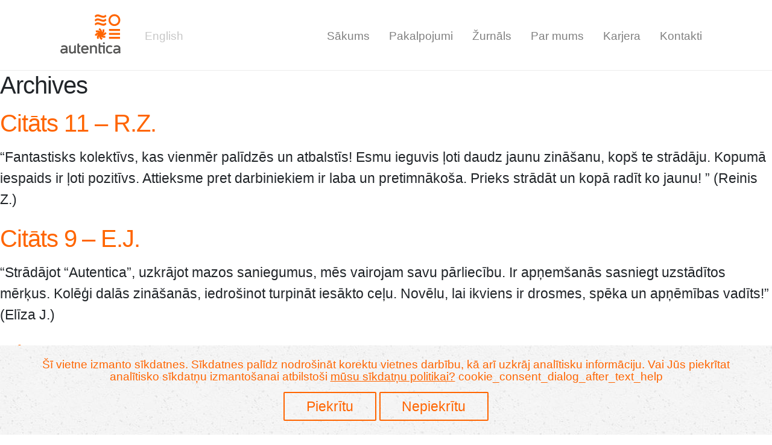

--- FILE ---
content_type: text/html; charset=UTF-8
request_url: https://www.autentica.lv/lv/team_quote/
body_size: 37119
content:

<!DOCTYPE html>
<html lang="lv">
    <head>
        <meta charset="UTF-8">
        <meta name="author" content="Autentica">
        <meta name="viewport" content="width=device-width, initial-scale=1, shrink-to-fit=no, user-scalable=no">
        <title>Team quotes Archive &#8226; Autentica</title>
        <link rel="profile" href="https://gmpg.org/xfn/11">
        <link rel="pingback" href="https://www.autentica.lv/xmlrpc.php">
        <link rel="shortcut icon" type="image/x-icon" href="https://www.autentica.lv/wp-content/themes/autentica/favicon.ico"/>
		
		
		<meta name='robots' content='index, follow, max-image-preview:large, max-snippet:-1, max-video-preview:-1' />
<link rel="alternate" href="https://www.autentica.lv/en/team_quote/" hreflang="en" />
<link rel="alternate" href="https://www.autentica.lv/lv/team_quote/" hreflang="lv" />

	<!-- This site is optimized with the Yoast SEO plugin v26.8 - https://yoast.com/product/yoast-seo-wordpress/ -->
	<link rel="canonical" href="https://www.autentica.lv/lv/team_quote/" />
	<meta property="og:locale" content="lv_LV" />
	<meta property="og:locale:alternate" content="en_US" />
	<meta property="og:type" content="website" />
	<meta property="og:title" content="Team quotes Archive &#8226; Autentica" />
	<meta property="og:url" content="https://www.autentica.lv/lv/team_quote/" />
	<meta property="og:site_name" content="Autentica" />
	<script type="application/ld+json" class="yoast-schema-graph">{"@context":"https://schema.org","@graph":[{"@type":"CollectionPage","@id":"https://www.autentica.lv/lv/team_quote/","url":"https://www.autentica.lv/lv/team_quote/","name":"Team quotes Archive &#8226; Autentica","isPartOf":{"@id":"https://www.autentica.lv/lv/#website"},"breadcrumb":{"@id":"https://www.autentica.lv/lv/team_quote/#breadcrumb"},"inLanguage":"lv"},{"@type":"BreadcrumbList","@id":"https://www.autentica.lv/lv/team_quote/#breadcrumb","itemListElement":[{"@type":"ListItem","position":1,"name":"Home","item":"https://www.autentica.lv/lv/"},{"@type":"ListItem","position":2,"name":"Team quotes"}]},{"@type":"WebSite","@id":"https://www.autentica.lv/lv/#website","url":"https://www.autentica.lv/lv/","name":"Autentica","description":"IT uzņēmums • IT Company","potentialAction":[{"@type":"SearchAction","target":{"@type":"EntryPoint","urlTemplate":"https://www.autentica.lv/lv/?s={search_term_string}"},"query-input":{"@type":"PropertyValueSpecification","valueRequired":true,"valueName":"search_term_string"}}],"inLanguage":"lv"}]}</script>
	<!-- / Yoast SEO plugin. -->


<style id='wp-img-auto-sizes-contain-inline-css' type='text/css'>
img:is([sizes=auto i],[sizes^="auto," i]){contain-intrinsic-size:3000px 1500px}
/*# sourceURL=wp-img-auto-sizes-contain-inline-css */
</style>
<style id='wp-emoji-styles-inline-css' type='text/css'>

	img.wp-smiley, img.emoji {
		display: inline !important;
		border: none !important;
		box-shadow: none !important;
		height: 1em !important;
		width: 1em !important;
		margin: 0 0.07em !important;
		vertical-align: -0.1em !important;
		background: none !important;
		padding: 0 !important;
	}
/*# sourceURL=wp-emoji-styles-inline-css */
</style>
<style id='wp-block-library-inline-css' type='text/css'>
:root{--wp-block-synced-color:#7a00df;--wp-block-synced-color--rgb:122,0,223;--wp-bound-block-color:var(--wp-block-synced-color);--wp-editor-canvas-background:#ddd;--wp-admin-theme-color:#007cba;--wp-admin-theme-color--rgb:0,124,186;--wp-admin-theme-color-darker-10:#006ba1;--wp-admin-theme-color-darker-10--rgb:0,107,160.5;--wp-admin-theme-color-darker-20:#005a87;--wp-admin-theme-color-darker-20--rgb:0,90,135;--wp-admin-border-width-focus:2px}@media (min-resolution:192dpi){:root{--wp-admin-border-width-focus:1.5px}}.wp-element-button{cursor:pointer}:root .has-very-light-gray-background-color{background-color:#eee}:root .has-very-dark-gray-background-color{background-color:#313131}:root .has-very-light-gray-color{color:#eee}:root .has-very-dark-gray-color{color:#313131}:root .has-vivid-green-cyan-to-vivid-cyan-blue-gradient-background{background:linear-gradient(135deg,#00d084,#0693e3)}:root .has-purple-crush-gradient-background{background:linear-gradient(135deg,#34e2e4,#4721fb 50%,#ab1dfe)}:root .has-hazy-dawn-gradient-background{background:linear-gradient(135deg,#faaca8,#dad0ec)}:root .has-subdued-olive-gradient-background{background:linear-gradient(135deg,#fafae1,#67a671)}:root .has-atomic-cream-gradient-background{background:linear-gradient(135deg,#fdd79a,#004a59)}:root .has-nightshade-gradient-background{background:linear-gradient(135deg,#330968,#31cdcf)}:root .has-midnight-gradient-background{background:linear-gradient(135deg,#020381,#2874fc)}:root{--wp--preset--font-size--normal:16px;--wp--preset--font-size--huge:42px}.has-regular-font-size{font-size:1em}.has-larger-font-size{font-size:2.625em}.has-normal-font-size{font-size:var(--wp--preset--font-size--normal)}.has-huge-font-size{font-size:var(--wp--preset--font-size--huge)}.has-text-align-center{text-align:center}.has-text-align-left{text-align:left}.has-text-align-right{text-align:right}.has-fit-text{white-space:nowrap!important}#end-resizable-editor-section{display:none}.aligncenter{clear:both}.items-justified-left{justify-content:flex-start}.items-justified-center{justify-content:center}.items-justified-right{justify-content:flex-end}.items-justified-space-between{justify-content:space-between}.screen-reader-text{border:0;clip-path:inset(50%);height:1px;margin:-1px;overflow:hidden;padding:0;position:absolute;width:1px;word-wrap:normal!important}.screen-reader-text:focus{background-color:#ddd;clip-path:none;color:#444;display:block;font-size:1em;height:auto;left:5px;line-height:normal;padding:15px 23px 14px;text-decoration:none;top:5px;width:auto;z-index:100000}html :where(.has-border-color){border-style:solid}html :where([style*=border-top-color]){border-top-style:solid}html :where([style*=border-right-color]){border-right-style:solid}html :where([style*=border-bottom-color]){border-bottom-style:solid}html :where([style*=border-left-color]){border-left-style:solid}html :where([style*=border-width]){border-style:solid}html :where([style*=border-top-width]){border-top-style:solid}html :where([style*=border-right-width]){border-right-style:solid}html :where([style*=border-bottom-width]){border-bottom-style:solid}html :where([style*=border-left-width]){border-left-style:solid}html :where(img[class*=wp-image-]){height:auto;max-width:100%}:where(figure){margin:0 0 1em}html :where(.is-position-sticky){--wp-admin--admin-bar--position-offset:var(--wp-admin--admin-bar--height,0px)}@media screen and (max-width:600px){html :where(.is-position-sticky){--wp-admin--admin-bar--position-offset:0px}}

/*# sourceURL=wp-block-library-inline-css */
</style><style id='global-styles-inline-css' type='text/css'>
:root{--wp--preset--aspect-ratio--square: 1;--wp--preset--aspect-ratio--4-3: 4/3;--wp--preset--aspect-ratio--3-4: 3/4;--wp--preset--aspect-ratio--3-2: 3/2;--wp--preset--aspect-ratio--2-3: 2/3;--wp--preset--aspect-ratio--16-9: 16/9;--wp--preset--aspect-ratio--9-16: 9/16;--wp--preset--color--black: #000000;--wp--preset--color--cyan-bluish-gray: #abb8c3;--wp--preset--color--white: #ffffff;--wp--preset--color--pale-pink: #f78da7;--wp--preset--color--vivid-red: #cf2e2e;--wp--preset--color--luminous-vivid-orange: #ff6900;--wp--preset--color--luminous-vivid-amber: #fcb900;--wp--preset--color--light-green-cyan: #7bdcb5;--wp--preset--color--vivid-green-cyan: #00d084;--wp--preset--color--pale-cyan-blue: #8ed1fc;--wp--preset--color--vivid-cyan-blue: #0693e3;--wp--preset--color--vivid-purple: #9b51e0;--wp--preset--gradient--vivid-cyan-blue-to-vivid-purple: linear-gradient(135deg,rgb(6,147,227) 0%,rgb(155,81,224) 100%);--wp--preset--gradient--light-green-cyan-to-vivid-green-cyan: linear-gradient(135deg,rgb(122,220,180) 0%,rgb(0,208,130) 100%);--wp--preset--gradient--luminous-vivid-amber-to-luminous-vivid-orange: linear-gradient(135deg,rgb(252,185,0) 0%,rgb(255,105,0) 100%);--wp--preset--gradient--luminous-vivid-orange-to-vivid-red: linear-gradient(135deg,rgb(255,105,0) 0%,rgb(207,46,46) 100%);--wp--preset--gradient--very-light-gray-to-cyan-bluish-gray: linear-gradient(135deg,rgb(238,238,238) 0%,rgb(169,184,195) 100%);--wp--preset--gradient--cool-to-warm-spectrum: linear-gradient(135deg,rgb(74,234,220) 0%,rgb(151,120,209) 20%,rgb(207,42,186) 40%,rgb(238,44,130) 60%,rgb(251,105,98) 80%,rgb(254,248,76) 100%);--wp--preset--gradient--blush-light-purple: linear-gradient(135deg,rgb(255,206,236) 0%,rgb(152,150,240) 100%);--wp--preset--gradient--blush-bordeaux: linear-gradient(135deg,rgb(254,205,165) 0%,rgb(254,45,45) 50%,rgb(107,0,62) 100%);--wp--preset--gradient--luminous-dusk: linear-gradient(135deg,rgb(255,203,112) 0%,rgb(199,81,192) 50%,rgb(65,88,208) 100%);--wp--preset--gradient--pale-ocean: linear-gradient(135deg,rgb(255,245,203) 0%,rgb(182,227,212) 50%,rgb(51,167,181) 100%);--wp--preset--gradient--electric-grass: linear-gradient(135deg,rgb(202,248,128) 0%,rgb(113,206,126) 100%);--wp--preset--gradient--midnight: linear-gradient(135deg,rgb(2,3,129) 0%,rgb(40,116,252) 100%);--wp--preset--font-size--small: 13px;--wp--preset--font-size--medium: 20px;--wp--preset--font-size--large: 36px;--wp--preset--font-size--x-large: 42px;--wp--preset--spacing--20: 0.44rem;--wp--preset--spacing--30: 0.67rem;--wp--preset--spacing--40: 1rem;--wp--preset--spacing--50: 1.5rem;--wp--preset--spacing--60: 2.25rem;--wp--preset--spacing--70: 3.38rem;--wp--preset--spacing--80: 5.06rem;--wp--preset--shadow--natural: 6px 6px 9px rgba(0, 0, 0, 0.2);--wp--preset--shadow--deep: 12px 12px 50px rgba(0, 0, 0, 0.4);--wp--preset--shadow--sharp: 6px 6px 0px rgba(0, 0, 0, 0.2);--wp--preset--shadow--outlined: 6px 6px 0px -3px rgb(255, 255, 255), 6px 6px rgb(0, 0, 0);--wp--preset--shadow--crisp: 6px 6px 0px rgb(0, 0, 0);}:where(.is-layout-flex){gap: 0.5em;}:where(.is-layout-grid){gap: 0.5em;}body .is-layout-flex{display: flex;}.is-layout-flex{flex-wrap: wrap;align-items: center;}.is-layout-flex > :is(*, div){margin: 0;}body .is-layout-grid{display: grid;}.is-layout-grid > :is(*, div){margin: 0;}:where(.wp-block-columns.is-layout-flex){gap: 2em;}:where(.wp-block-columns.is-layout-grid){gap: 2em;}:where(.wp-block-post-template.is-layout-flex){gap: 1.25em;}:where(.wp-block-post-template.is-layout-grid){gap: 1.25em;}.has-black-color{color: var(--wp--preset--color--black) !important;}.has-cyan-bluish-gray-color{color: var(--wp--preset--color--cyan-bluish-gray) !important;}.has-white-color{color: var(--wp--preset--color--white) !important;}.has-pale-pink-color{color: var(--wp--preset--color--pale-pink) !important;}.has-vivid-red-color{color: var(--wp--preset--color--vivid-red) !important;}.has-luminous-vivid-orange-color{color: var(--wp--preset--color--luminous-vivid-orange) !important;}.has-luminous-vivid-amber-color{color: var(--wp--preset--color--luminous-vivid-amber) !important;}.has-light-green-cyan-color{color: var(--wp--preset--color--light-green-cyan) !important;}.has-vivid-green-cyan-color{color: var(--wp--preset--color--vivid-green-cyan) !important;}.has-pale-cyan-blue-color{color: var(--wp--preset--color--pale-cyan-blue) !important;}.has-vivid-cyan-blue-color{color: var(--wp--preset--color--vivid-cyan-blue) !important;}.has-vivid-purple-color{color: var(--wp--preset--color--vivid-purple) !important;}.has-black-background-color{background-color: var(--wp--preset--color--black) !important;}.has-cyan-bluish-gray-background-color{background-color: var(--wp--preset--color--cyan-bluish-gray) !important;}.has-white-background-color{background-color: var(--wp--preset--color--white) !important;}.has-pale-pink-background-color{background-color: var(--wp--preset--color--pale-pink) !important;}.has-vivid-red-background-color{background-color: var(--wp--preset--color--vivid-red) !important;}.has-luminous-vivid-orange-background-color{background-color: var(--wp--preset--color--luminous-vivid-orange) !important;}.has-luminous-vivid-amber-background-color{background-color: var(--wp--preset--color--luminous-vivid-amber) !important;}.has-light-green-cyan-background-color{background-color: var(--wp--preset--color--light-green-cyan) !important;}.has-vivid-green-cyan-background-color{background-color: var(--wp--preset--color--vivid-green-cyan) !important;}.has-pale-cyan-blue-background-color{background-color: var(--wp--preset--color--pale-cyan-blue) !important;}.has-vivid-cyan-blue-background-color{background-color: var(--wp--preset--color--vivid-cyan-blue) !important;}.has-vivid-purple-background-color{background-color: var(--wp--preset--color--vivid-purple) !important;}.has-black-border-color{border-color: var(--wp--preset--color--black) !important;}.has-cyan-bluish-gray-border-color{border-color: var(--wp--preset--color--cyan-bluish-gray) !important;}.has-white-border-color{border-color: var(--wp--preset--color--white) !important;}.has-pale-pink-border-color{border-color: var(--wp--preset--color--pale-pink) !important;}.has-vivid-red-border-color{border-color: var(--wp--preset--color--vivid-red) !important;}.has-luminous-vivid-orange-border-color{border-color: var(--wp--preset--color--luminous-vivid-orange) !important;}.has-luminous-vivid-amber-border-color{border-color: var(--wp--preset--color--luminous-vivid-amber) !important;}.has-light-green-cyan-border-color{border-color: var(--wp--preset--color--light-green-cyan) !important;}.has-vivid-green-cyan-border-color{border-color: var(--wp--preset--color--vivid-green-cyan) !important;}.has-pale-cyan-blue-border-color{border-color: var(--wp--preset--color--pale-cyan-blue) !important;}.has-vivid-cyan-blue-border-color{border-color: var(--wp--preset--color--vivid-cyan-blue) !important;}.has-vivid-purple-border-color{border-color: var(--wp--preset--color--vivid-purple) !important;}.has-vivid-cyan-blue-to-vivid-purple-gradient-background{background: var(--wp--preset--gradient--vivid-cyan-blue-to-vivid-purple) !important;}.has-light-green-cyan-to-vivid-green-cyan-gradient-background{background: var(--wp--preset--gradient--light-green-cyan-to-vivid-green-cyan) !important;}.has-luminous-vivid-amber-to-luminous-vivid-orange-gradient-background{background: var(--wp--preset--gradient--luminous-vivid-amber-to-luminous-vivid-orange) !important;}.has-luminous-vivid-orange-to-vivid-red-gradient-background{background: var(--wp--preset--gradient--luminous-vivid-orange-to-vivid-red) !important;}.has-very-light-gray-to-cyan-bluish-gray-gradient-background{background: var(--wp--preset--gradient--very-light-gray-to-cyan-bluish-gray) !important;}.has-cool-to-warm-spectrum-gradient-background{background: var(--wp--preset--gradient--cool-to-warm-spectrum) !important;}.has-blush-light-purple-gradient-background{background: var(--wp--preset--gradient--blush-light-purple) !important;}.has-blush-bordeaux-gradient-background{background: var(--wp--preset--gradient--blush-bordeaux) !important;}.has-luminous-dusk-gradient-background{background: var(--wp--preset--gradient--luminous-dusk) !important;}.has-pale-ocean-gradient-background{background: var(--wp--preset--gradient--pale-ocean) !important;}.has-electric-grass-gradient-background{background: var(--wp--preset--gradient--electric-grass) !important;}.has-midnight-gradient-background{background: var(--wp--preset--gradient--midnight) !important;}.has-small-font-size{font-size: var(--wp--preset--font-size--small) !important;}.has-medium-font-size{font-size: var(--wp--preset--font-size--medium) !important;}.has-large-font-size{font-size: var(--wp--preset--font-size--large) !important;}.has-x-large-font-size{font-size: var(--wp--preset--font-size--x-large) !important;}
/*# sourceURL=global-styles-inline-css */
</style>

<style id='classic-theme-styles-inline-css' type='text/css'>
/*! This file is auto-generated */
.wp-block-button__link{color:#fff;background-color:#32373c;border-radius:9999px;box-shadow:none;text-decoration:none;padding:calc(.667em + 2px) calc(1.333em + 2px);font-size:1.125em}.wp-block-file__button{background:#32373c;color:#fff;text-decoration:none}
/*# sourceURL=/wp-includes/css/classic-themes.min.css */
</style>
<link rel='stylesheet' id='autentica-style-css' href='https://www.autentica.lv/wp-content/themes/autentica/style.css?ver=1.0-wpcom' type='text/css' media='all' />
<link rel="EditURI" type="application/rsd+xml" title="RSD" href="https://www.autentica.lv/xmlrpc.php?rsd" />
<style type="text/css">.recentcomments a{display:inline !important;padding:0 !important;margin:0 !important;}</style>
        <script type="text/javascript"
                src="https://www.autentica.lv/wp-content/themes/autentica/js/jquery-1.11.1.min.js"></script>
        <!-- Modernizr -->
        <script type="text/javascript"
                src="https://www.autentica.lv/wp-content/themes/autentica/assets/js/modernizr.min.js"></script>
        <!--[if lt IE 10]>
        <script type="text/javascript"
                src="https://www.autentica.lv/wp-content/themes/autentica/assets/js/classList.min.js"></script>
        <![endif]-->
        <!--<script type="text/javascript" src="https://www.autentica.lv/wp-content/themes/autentica/assets/js/respond.min.js"></script> -->
        <!-- Styles -->
        <link rel="stylesheet" type="text/css"
              href="https://www.autentica.lv/wp-content/themes/autentica/assets/css/screen.css">
        <link rel="stylesheet" type="text/css"
              href="https://www.autentica.lv/wp-content/themes/autentica/assets/css/bootstrap-custom.css">

        <!--[if lt IE 9]>
        <script>
            document.createElement('header');
            document.createElement('nav');
            document.createElement('section');
            document.createElement('article');
            document.createElement('aside');
            document.createElement('footer');
        </script>
        <![endif]-->


    </head>

    <body data-rsssl=1 class="archive post-type-archive post-type-archive-team_quote wp-theme-autentica">
				
		<script type="text/javascript" src="https://www.autentica.lv/wp-content/themes/autentica/js/js.cookie-2.2.0.min.js"></script>

<style>
    .cookie-consent {
        position: fixed;
        bottom: 0;
        z-index: 1000;

        background-image: url('https://www.autentica.lv/wp-content/themes/autentica/assets/img/texture.jpg');
        background-color: #ECECEC;

        text-align: center;
        padding: 1.1875em 0;

        color: #FF6500;

        font-size: 1.18751em;
        line-height: 1.05264em;
        font-weight: normal;
        text-decoration: none;

        width: 100vw;
    }

    #cookie-consent-description-button {
        cursor: pointer;
    }

    .modal-content {
        border-radius: 0;
    }

    body {
        padding-right: 0 !important;
    }

    .modal-header, .modal-footer {
        border: none;
    }

    .cookie-text-wrapper {
        max-width: 1170px;
        margin: 0 auto;
        margin-bottom: 10px;
        width: 100%;
        display: flex;
        align-items: center;
        flex-wrap: wrap;
    }

    .cc-message {
        margin-bottom: 5px;
    }

    .cc-banner .cc-message {
        -ms-flex: 1;
        flex: 1;
    }

    .cc-btn {
        cursor: pointer;
    }

    .cookie-text-wrapper .cc-btn.cc-allow {
        margin-right: 15px;
    }

    .button.light.cc-btn {
        border-color: #FF6500;
        color: #FF6500;
    }

    .button.light.cc-btn:hover {
        border-color: #FF6500;
        background-color: #FF6500;
        color: #ECECEC;
    }

</style>

<!-- Modal -->
<div class="modal fade" id="cookie-consent-description" tabindex="-1" role="dialog" aria-labelledby="cookie-consent-description"
     aria-hidden="true" style="display: none">
    <div class="modal-dialog modal-dialog-centered modal-lg" role="document">
        <div class="modal-content">
            <div class="modal-header">
                <h5 class="modal-title">
					Sīkdatņu politika                </h5>
                <button type="button" class="close" data-dismiss="modal" aria-label="Close">
                    <span aria-hidden="true">&times;</span>
                </button>
            </div>
            <div class="modal-body">
                <ol style="list-style: decimal inside;">
                    <li>
						Mūsu interneta vietne izmanto sīkdatnes. Sīkdatnes palīdz nodrošināt korektu vietnes darbību, kā arī uzkrāj analītisku informāciju.                    </li>
                    <li>
						Ja Jūs piekrītat sīkdatņu lietošanai, tad tiks uzkrāta analītiska informācija par lapas apmeklējumiem, bet, ja Jūs tam nepiekrītat, tad tiks saglabātas tikai anonīmas sīkdatnes, kas nepieciešamas lapas darbībai, piemēram, nodrošina lapas attēlošanu izvēlētajā valodā.                    </li>
                    <li>
						Jūsu piekrišanas gadījumā analītiskā informācija var tikt apstrādāta, izmantojot trešo pušu pakalpojumu sniedzējus, piemēram, Google Analytics.                    </li>
                    <li>
						Visas sīkdatnes Jūs varat jebkurā laikā izdzēst atbilstoši sava pārlūka funkcionalitātei.                    </li>
                </ol>
            </div>
        </div>
    </div>
</div>

<div class="cookie-consent container-fluid" style="display: none">
    <div class="cookie-text-wrapper">
        <span class="cc-message">
            Šī vietne izmanto sīkdatnes. Sīkdatnes palīdz nodrošināt korektu vietnes darbību, kā arī uzkrāj analītisku informāciju. Vai Jūs piekrītat analītisko sīkdatņu izmantošanai atbilstoši            <a id="cookie-consent-description-button"><u>mūsu sīkdatņu politikai?</u></a>
	        cookie_consent_dialog_after_text_help        </span>
    </div>
    <a id="cookie-consent-true" class="cc-btn cc-allow button light">
		Piekrītu    </a>
    <a id="cookie-consent-false" class="cc-btn cc-dismiss button light">
		Nepiekrītu    </a>
</div>

<script>

    var _gaq = _gaq || [];
    _gaq.push(['_setAccount', 'UA-57250679-1']);
    _gaq.push(['_trackPageview']);

    $(function () {

        $('#cookie-consent-description-button').click(function () {
            $('#cookie-consent-description').modal("show")
        });

        $('#cookie-consent-true').click(function () {
            Cookies.set('cookie-consent', true);
            window.location.reload();
        });

        $('#cookie-consent-false').click(function () {
            Cookies.set('cookie-consent', false);
            window.location.reload();
        });

        var consentCookie = Cookies.get('cookie-consent');
        if (consentCookie === undefined) {
            $('.cookie-consent').show();
        } else if (consentCookie == 'true') {
            (function () {
                var ga = document.createElement('script');
                ga.type = 'text/javascript';
                ga.async = true;
                ga.src = ('https:' == document.location.protocol ? 'https://ssl' : 'http://www') + '.google-analytics.com/ga.js';
                var s = document.getElementsByTagName('script')[0];
                s.parentNode.insertBefore(ga, s);
            })();
        }

    });

</script>


        <header class="header" role="banner">


            <div class="wrap">
				
				                <a href="https://www.autentica.lv/lv/" class="logo"></a>
				<a href="https://www.autentica.lv/en/team_quote/" class="lang-switch">English</a>

                <nav class="menu">
                    <a class="menu-toggle"></a>
					
					<ul id="menu-Navigation-lv"><li><a href="https://www.autentica.lv/" class="" >Sākums</a></li><li><a href="https://www.autentica.lv/lv/servisi/" class="" >Pakalpojumi</a></li><li><a href="https://www.autentica.lv/lv/zurnals/" class="" >Žurnāls</a></li><li><a href="https://www.autentica.lv/lv/par-mums/" class="" >Par mums</a></li><li><a href="https://www.autentica.lv/lv/karjera/" class="" >Karjera</a></li><li><a href="https://www.autentica.lv/lv/kontakti/" class="" >Kontakti</a></li></ul>

                </nav> <!-- /menu -->

            </div> <!-- /wrap -->
        </header> <!-- /header -->

        <div class="content" role="main" style="padding-top: 5px;">



	<section id="primary" class="content-area">
		<main id="main" class="site-main" role="main">

		
			<header class="page-header">
				<h1 class="page-title">
					Archives				</h1>
							</header><!-- .page-header -->

						
				
<article id="post-2108" class="post-2108 team_quote type-team_quote status-publish hentry">
	<header class="entry-header">
		<h1 class="entry-title"><a href="https://www.autentica.lv/lv/team_quote/citats-7-u-a-3/" rel="bookmark">Citāts 11 &#8211; R.Z.</a></h1>
			</header><!-- .entry-header -->

	<div class="entry-content">
		<p>&#8220;Fantastisks kolektīvs, kas vienmēr palīdzēs un atbalstīs! Esmu ieguvis ļoti daudz jaunu zināšanu, kopš te strādāju. Kopumā iespaids ir ļoti pozitīvs. Attieksme pret darbiniekiem ir laba un pretimnākoša. Prieks strādāt un kopā radīt ko jaunu! &#8221; (Reinis Z.)</p>

			</div><!-- .entry-content -->

	<footer class="entry-footer">
			</footer><!-- .entry-footer -->
</article><!-- #post-## -->

			
				
<article id="post-2094" class="post-2094 team_quote type-team_quote status-publish hentry">
	<header class="entry-header">
		<h1 class="entry-title"><a href="https://www.autentica.lv/lv/team_quote/citats-7-u-a-2-2/" rel="bookmark">Citāts 9 &#8211; E.J.</a></h1>
			</header><!-- .entry-header -->

	<div class="entry-content">
		<p><span class="WdYUQQ text-decoration-none text-strikethrough-none">&#8220;Strādājot &#8220;Autentica&#8221;, uzkrājot mazos saniegumus, mēs vairojam savu pārliecību. Ir apņemšanās sasniegt uzstādītos mērķus. </span><span class="WdYUQQ text-decoration-none text-strikethrough-none">Kolēģi dalās zināšanās, iedrošinot turpināt iesākto ceļu. </span><span class="WdYUQQ text-decoration-none text-strikethrough-none">Novēlu, lai ikviens ir drosmes, spēka un apņēmības vadīts!&#8221; </span><span class="WdYUQQ text-decoration-none text-strikethrough-none">(</span><span class="WdYUQQ text-decoration-none text-strikethrough-none">Elīza J.</span><span class="WdYUQQ text-decoration-none text-strikethrough-none">)</span></p>

			</div><!-- .entry-content -->

	<footer class="entry-footer">
			</footer><!-- .entry-footer -->
</article><!-- #post-## -->

			
				
<article id="post-2032" class="post-2032 team_quote type-team_quote status-publish hentry">
	<header class="entry-header">
		<h1 class="entry-title"><a href="https://www.autentica.lv/lv/team_quote/citats-5-k-b/" rel="bookmark">Citāts 5 &#8211; K.B.</a></h1>
			</header><!-- .entry-header -->

	<div class="entry-content">
		<p><span class="WdYUQQ">&#8220;</span><span class="WdYUQQ">Autentica</span><span class="WdYUQQ">&#8221; sniedz plašas iespējas sevis pilnveidošanai! Prieks būt daļai no komandas un strādāt kopā ar atsaucīgiem un pozitīviem savas jomas speciālistiem! </span><span class="WdYUQQ">(Kristers B.)</span></p>

			</div><!-- .entry-content -->

	<footer class="entry-footer">
			</footer><!-- .entry-footer -->
</article><!-- #post-## -->

			
				
<article id="post-2016" class="post-2016 team_quote type-team_quote status-publish hentry">
	<header class="entry-header">
		<h1 class="entry-title"><a href="https://www.autentica.lv/lv/team_quote/citats-7-j-b/" rel="bookmark">Citāts 7- J.B.</a></h1>
			</header><!-- .entry-header -->

	<div class="entry-content">
		<p><span class="S1PPyQ">&#8220;&#8221;</span><span class="S1PPyQ">Autentica</span><span class="S1PPyQ">&#8221; spēj dot izaugsmes iespējas dažādos virzienos! Apkārt ir saprotoši un izpalīdzīgi kolēģi, kas dalās ar padomiem. </span><span class="S1PPyQ">Esmu ļoti apmierināts un redzu, ka pašam vēl šeit ir daudz kur augt!&#8221;        </span><span class="S1PPyQ">(Jānis B.)</span></p>

			</div><!-- .entry-content -->

	<footer class="entry-footer">
			</footer><!-- .entry-footer -->
</article><!-- #post-## -->

			
				
<article id="post-116" class="post-116 team_quote type-team_quote status-publish hentry">
	<header class="entry-header">
		<h1 class="entry-title"><a href="https://www.autentica.lv/lv/team_quote/quote-dri/" rel="bookmark">Citāts 2 &#8211; DRI</a></h1>
			</header><!-- .entry-header -->

	<div class="entry-content">
		<p>&#8220;Lieliskākā izvēle manā dzīve. Superīgs kolektīvs. Ir iespējams savienot studijas ar darbu.&#8221; (Mareks Dāvis R.)</p>

			</div><!-- .entry-content -->

	<footer class="entry-footer">
			</footer><!-- .entry-footer -->
</article><!-- #post-## -->

			
			
		
		</main><!-- #main -->
	</section><!-- #primary -->


<div id="secondary" class="widget-area" role="complementary">
	<aside id="search-2" class="widget widget_search"><form role="search" method="get" class="search-form" action="https://www.autentica.lv/lv/">
				<label>
					<span class="screen-reader-text">Search for:</span>
					<input type="search" class="search-field" placeholder="Search &hellip;" value="" name="s" />
				</label>
				<input type="submit" class="search-submit" value="Search" />
			</form></aside><aside id="recent-comments-2" class="widget widget_recent_comments"><h1 class="widget-title">Recent Comments</h1><ul id="recentcomments"></ul></aside><aside id="archives-2" class="widget widget_archive"><h1 class="widget-title">Archives</h1>
			<ul>
							</ul>

			</aside><aside id="categories-2" class="widget widget_categories"><h1 class="widget-title">Categories</h1>
			<ul>
				<li class="cat-item-none">No categories</li>			</ul>

			</aside><aside id="meta-2" class="widget widget_meta"><h1 class="widget-title">Meta</h1>
		<ul>
						<li><a rel="nofollow" href="https://www.autentica.lv/wp-login.php">Log in</a></li>
			<li><a href="https://www.autentica.lv/lv/feed/">Entries feed</a></li>
			<li><a href="https://www.autentica.lv/lv/comments/feed/">Comments feed</a></li>

			<li><a href="https://wordpress.org/">WordPress.org</a></li>
		</ul>

		</aside></div><!-- #secondary -->
</div><!-- #content -->

<footer class="footer" role="contentinfo">
	<div class="wrap">
		<div class="contacts">
			<h3>Kontakti</h3>
			<ul class="contacts-list small-list">
				<li>Autentica SIA</li>
				<li>Ūnijas iela 39a, Rīga, LV-1039</li>
				<li>Tālr.: +371 67334455</li>

								<li class="neredzams">Chief Accountant: <a href="mailto:anna.leja@autentica.lv">Anna Leja</a></li>

				<li>
					<a href="mailto:info@autentica.lv" class="footer-email-button">
						info@autentica.lv					</a>
				</li>
			</ul> <!-- /contacts-list -->

			<a style="color:unset"
			   href="/lv/privatuma-pazinojums/">
				Privātuma paziņojums			</a>
			<p class="copy">© 2026 SIA Autentica.All rights reserved.</p>
		</div> <!-- /contacts -->

		<div class="map footer-map"></div>
	</div> <!-- /wrap -->
</footer> <!-- /footer -->
<!-- Scripts -->
<script type="text/javascript"
        src="https://www.autentica.lv/wp-content/themes/autentica/assets/js/site.js?ver=04032015"></script>
<!-- Google maps -->
		<script src="https://maps.googleapis.com/maps/api/js?key=AIzaSyCSWtXq4R4c1_w4AIpuJzKIT7yAN7wcLm0"></script>
		<script>

			function init() {
				var map_canvas = document.querySelector(".footer-map");
				var map_options = {
					center: new google.maps.LatLng(56.967678, 24.170772),
					zoom: 16,
					panControl: false,
					scrollwheel: false,
					zoomControl: true,
					zoomControlOptions: {
						style: google.maps.ZoomControlStyle.LARGE,
						position: google.maps.ControlPosition.LEFT_CENTER
					},
					mapTypeControl: false,
					scaleControl: false,
					streetViewControl: true,
					overviewMapControl: false,
					mapTypeId: 'hybrid'
				}

				var map = new google.maps.Map(map_canvas, map_options);

				var marker = new google.maps.Marker({
					map: map,
					position: new google.maps.LatLng(56.967678, 24.170772),
					icon: "https://www.autentica.lv/wp-content/themes/autentica/assets/img/map-marker.png"
				});

				$(window).resize(function () {
					$('.map.footer-map').css('position', '');
				});
			}

			google.maps.event.addDomListener(window, "load", init);
		</script>
	<script type="speculationrules">
{"prefetch":[{"source":"document","where":{"and":[{"href_matches":"/*"},{"not":{"href_matches":["/wp-*.php","/wp-admin/*","/wp-content/uploads/*","/wp-content/*","/wp-content/plugins/*","/wp-content/themes/autentica/*","/*\\?(.+)"]}},{"not":{"selector_matches":"a[rel~=\"nofollow\"]"}},{"not":{"selector_matches":".no-prefetch, .no-prefetch a"}}]},"eagerness":"conservative"}]}
</script>
<script type="text/javascript" src="https://www.autentica.lv/wp-content/themes/autentica/js/navigation.js?ver=20120206" id="autentica-navigation-js"></script>
<script type="text/javascript" src="https://www.autentica.lv/wp-content/themes/autentica/js/skip-link-focus-fix.js?ver=20130115" id="autentica-skip-link-focus-fix-js"></script>
<script type="text/javascript" id="application-form-js-extra">
/* <![CDATA[ */
var application_form_object = {"applicationFormUrl":"https://www.autentica.lv/wp-admin/admin-ajax.php"};
//# sourceURL=application-form-js-extra
/* ]]> */
</script>
<script type="text/javascript" src="https://www.autentica.lv/wp-content/themes/autentica/js/application-form.js?ver=1" id="application-form-js"></script>
<script type="text/javascript" src="https://www.autentica.lv/wp-content/themes/autentica/js/loadingoverlay.min.js?ver=1" id="loading-overlay-js"></script>
<script type="text/javascript" src="https://www.autentica.lv/wp-content/themes/autentica/js/bootstrap.min.js?ver=1" id="bootstrap-js-js"></script>
<script id="wp-emoji-settings" type="application/json">
{"baseUrl":"https://s.w.org/images/core/emoji/17.0.2/72x72/","ext":".png","svgUrl":"https://s.w.org/images/core/emoji/17.0.2/svg/","svgExt":".svg","source":{"concatemoji":"https://www.autentica.lv/wp-includes/js/wp-emoji-release.min.js?ver=dd7f77b943cebffa5478d8dd687801e8"}}
</script>
<script type="module">
/* <![CDATA[ */
/*! This file is auto-generated */
const a=JSON.parse(document.getElementById("wp-emoji-settings").textContent),o=(window._wpemojiSettings=a,"wpEmojiSettingsSupports"),s=["flag","emoji"];function i(e){try{var t={supportTests:e,timestamp:(new Date).valueOf()};sessionStorage.setItem(o,JSON.stringify(t))}catch(e){}}function c(e,t,n){e.clearRect(0,0,e.canvas.width,e.canvas.height),e.fillText(t,0,0);t=new Uint32Array(e.getImageData(0,0,e.canvas.width,e.canvas.height).data);e.clearRect(0,0,e.canvas.width,e.canvas.height),e.fillText(n,0,0);const a=new Uint32Array(e.getImageData(0,0,e.canvas.width,e.canvas.height).data);return t.every((e,t)=>e===a[t])}function p(e,t){e.clearRect(0,0,e.canvas.width,e.canvas.height),e.fillText(t,0,0);var n=e.getImageData(16,16,1,1);for(let e=0;e<n.data.length;e++)if(0!==n.data[e])return!1;return!0}function u(e,t,n,a){switch(t){case"flag":return n(e,"\ud83c\udff3\ufe0f\u200d\u26a7\ufe0f","\ud83c\udff3\ufe0f\u200b\u26a7\ufe0f")?!1:!n(e,"\ud83c\udde8\ud83c\uddf6","\ud83c\udde8\u200b\ud83c\uddf6")&&!n(e,"\ud83c\udff4\udb40\udc67\udb40\udc62\udb40\udc65\udb40\udc6e\udb40\udc67\udb40\udc7f","\ud83c\udff4\u200b\udb40\udc67\u200b\udb40\udc62\u200b\udb40\udc65\u200b\udb40\udc6e\u200b\udb40\udc67\u200b\udb40\udc7f");case"emoji":return!a(e,"\ud83e\u1fac8")}return!1}function f(e,t,n,a){let r;const o=(r="undefined"!=typeof WorkerGlobalScope&&self instanceof WorkerGlobalScope?new OffscreenCanvas(300,150):document.createElement("canvas")).getContext("2d",{willReadFrequently:!0}),s=(o.textBaseline="top",o.font="600 32px Arial",{});return e.forEach(e=>{s[e]=t(o,e,n,a)}),s}function r(e){var t=document.createElement("script");t.src=e,t.defer=!0,document.head.appendChild(t)}a.supports={everything:!0,everythingExceptFlag:!0},new Promise(t=>{let n=function(){try{var e=JSON.parse(sessionStorage.getItem(o));if("object"==typeof e&&"number"==typeof e.timestamp&&(new Date).valueOf()<e.timestamp+604800&&"object"==typeof e.supportTests)return e.supportTests}catch(e){}return null}();if(!n){if("undefined"!=typeof Worker&&"undefined"!=typeof OffscreenCanvas&&"undefined"!=typeof URL&&URL.createObjectURL&&"undefined"!=typeof Blob)try{var e="postMessage("+f.toString()+"("+[JSON.stringify(s),u.toString(),c.toString(),p.toString()].join(",")+"));",a=new Blob([e],{type:"text/javascript"});const r=new Worker(URL.createObjectURL(a),{name:"wpTestEmojiSupports"});return void(r.onmessage=e=>{i(n=e.data),r.terminate(),t(n)})}catch(e){}i(n=f(s,u,c,p))}t(n)}).then(e=>{for(const n in e)a.supports[n]=e[n],a.supports.everything=a.supports.everything&&a.supports[n],"flag"!==n&&(a.supports.everythingExceptFlag=a.supports.everythingExceptFlag&&a.supports[n]);var t;a.supports.everythingExceptFlag=a.supports.everythingExceptFlag&&!a.supports.flag,a.supports.everything||((t=a.source||{}).concatemoji?r(t.concatemoji):t.wpemoji&&t.twemoji&&(r(t.twemoji),r(t.wpemoji)))});
//# sourceURL=https://www.autentica.lv/wp-includes/js/wp-emoji-loader.min.js
/* ]]> */
</script>


</body>
</html>


--- FILE ---
content_type: text/css
request_url: https://www.autentica.lv/wp-content/themes/autentica/style.css?ver=1.0-wpcom
body_size: 4532
content:
/*
Theme Name: Autentica
Theme URI: http://underscores.me/
Author: Graftik
Author URI: http://www.graftik.lv
Description: Autentica
Version: 1.0-wpcom
License: GNU General Public License v2 or later
License URI: http://www.gnu.org/licenses/gpl-2.0.html
Text Domain: autentica
Tags:

This theme, like WordPress, is licensed under the GPL.
Use it to make something cool, have fun, and share what you've learned with others.

 Autentica is based on Underscores http://underscores.me/, (C) 2012-2014 Automattic, Inc.

Resetting and rebuilding styles have been helped along thanks to the fine work of
Eric Meyer http://meyerweb.com/eric/tools/css/reset/index.html
along with Nicolas Gallagher and Jonathan Neal http://necolas.github.com/normalize.css/
and Blueprint http://www.blueprintcss.org/
*/

/*--------------------------------------------------------------
>>> TABLE OF CONTENTS:
----------------------------------------------------------------
1.0 Reset
2.0 Typography
3.0 Elements
4.0 Forms
5.0 Navigation
	5.1 Links
	5.2 Menus
6.0 Accessibility
7.0 Alignments
8.0 Clearings
9.0 Widgets
10.0 Content
	10.1 Posts and pages
	10.2 Asides
	10.3 Comments
11.0 Infinite scroll
12.0 Media
	12.1 Captionsc
	12.2 Galleries
--------------------------------------------------------------*/

/*--------------------------------------------------------------
1.0 Reset
--------------------------------------------------------------*/
html, body, div, span, applet, object, iframe,
h1, h2, h3, h4, h5, h6, p, blockquote, pre,
a, abbr, acronym, address, big, cite, code,
del, dfn, em, font, ins, kbd, q, s, samp,
small, strike, strong, sub, sup, tt, var,
dl, dt, dd, ol, ul, li,
fieldset, form, label, legend,
table, caption, tbody, tfoot, thead, tr, th, td {
    border: 0;
    font-family: inherit;
    font-size: 100%;
    font-style: inherit;
    font-weight: inherit;
    margin: 0;
    outline: 0;
    padding: 0;
    vertical-align: baseline;
}

html {
    font-size: 62.5%; /* Corrects text resizing oddly in IE6/7 when body font-size is set using em units http://clagnut.com/blog/348/#c790 */
    overflow-y: scroll; /* Keeps page centered in all browsers regardless of content height */
    -webkit-text-size-adjust: 100%; /* Prevents iOS text size adjust after orientation change, without disabling user zoom */
    -ms-text-size-adjust: 100%; /* www.456bereastreet.com/archive/201012/controlling_text_size_in_safari_for_ios_without_disabling_user_zoom/ */
}

*,
*:before,
*:after { /* apply a natural box layout model to all elements; see http://www.paulirish.com/2012/box-sizing-border-box-ftw/ */
    -webkit-box-sizing: border-box; /* Not needed for modern webkit but still used by Blackberry Browser 7.0; see http://caniuse.com/#search=box-sizing */
    -moz-box-sizing: border-box; /* Still needed for Firefox 28; see http://caniuse.com/#search=box-sizing */
    box-sizing: border-box;
}

body {
    background: #fff; /* Fallback for when there is no custom background color defined. */
}

article,
aside,
details,
figcaption,
figure,
footer,
header,
main,
nav,
section {
    display: block;
}

ol,
ul {
    list-style: none;
}

table { /* tables still need 'cellspacing="0"' in the markup */
    border-collapse: separate;
    border-spacing: 0;
}

caption,
th,
td {
    font-weight: normal;
    text-align: left;
}

blockquote:before,
blockquote:after,
q:before,
q:after {
    content: "";
}

blockquote,
q {
    quotes: "" "";
}

a:focus {
    outline: thin dotted;
}

a:hover,
a:active {
    outline: 0;
}

a img {
    border: 0;
}

/*CUSTOM*/

.progress li {
    cursor: pointer;
}

.service-listing {
    z-index: 100;
    overflow: hidden;
}

.service-listing.inactive {
    z-index: 80;
}

.career-content {
    margin-top: 50px;
    margin-bottom: 30px;
}

img {

}

@media screen and (min-width: 620px) {
    .footer-map {
        left: 0 !important;
        right: auto !important;
    }

    .contacts {
        padding-left: 0px;
        padding-left: 3.75001em;
        float: right;
    }
}

@media screen and (max-width: 620px) {
    .story .two-columns {
        text-align: center;
        font-size: 1.18751em;
        line-height: 1.47369em;
    }
}

.wrap .career-content li::before {
    content: url("./assets/img/bullet.svg");
}

.no-svg .wrap .career-content li::before {
    content: url("./assets/img/bullet.png");
}

/*620*/

/*.mask img,
.mask{
	height:200px;
	overflow: hidden;
}*/

.visibility-hidden {
    visibility: hidden;
}

.hidden {
    display: none;
}

.neredzams{
    display: none;
}


--- FILE ---
content_type: text/css
request_url: https://www.autentica.lv/wp-content/themes/autentica/assets/css/screen.css
body_size: 50285
content:
@charset "UTF-8";
/* http://meyerweb.com/eric/tools/css/reset/
   v2.0 | 20110126
   License: none (public domain)
*/
html, body, div, span, applet, object, iframe,
h1, h2, h3, h4, h5, h6, p, blockquote, pre,
a, abbr, acronym, address, big, cite, code,
del, dfn, em, img, ins, kbd, q, s, samp,
small, strike, strong, sub, sup, tt, var,
b, u, i, center,
dl, dt, dd, ol, ul, li,
fieldset, form, label, legend,
table, caption, tbody, tfoot, thead, tr, th, td,
article, aside, canvas, details, embed,
figure, figcaption, footer, header, hgroup,
menu, nav, output, ruby, section, summary,
time, mark, audio, video {
    margin: 0;
    padding: 0;
    border: 0;
    font-size: 100%;
    font: inherit;
    vertical-align: baseline;
}

/* HTML5 display-role reset for older browsers */
article, aside, details, figcaption, figure,
footer, header, hgroup, menu, nav, section {
    display: block;
}

body {
    line-height: 1;
}

ol, ul {
    list-style: none;
}

blockquote, q {
    quotes: none;
}

blockquote:before, blockquote:after,
q:before, q:after {
    content: '';
    content: none;
}

table {
    border-collapse: collapse;
    border-spacing: 0;
}

@font-face {
    font-family: 'CasperWeb';
    font-weight: normal;
    font-style: italic;
    src: url("../fonts/casper_italic.eot");
    src: local("Casper Italic"), url("../fonts/casper_italic.eot?#iefix") format("embedded-opentype"), url("../fonts/casper_italic.woff2") format("woff2"), url("../fonts/casper_italic.woff") format("woff"), url("../fonts/casper_italic.ttf") format("truetype");
}

@font-face {
    font-family: 'CasperWeb';
    font-weight: normal;
    font-style: normal;
    src: url("../fonts/casper.eot");
    src: local("Casper"), url("../fonts/casper.eot?#iefix") format("embedded-opentype"), url("../fonts/casper.woff2") format("woff2"), url("../fonts/casper.woff") format("woff"), url("../fonts/casper.ttf") format("truetype");
}

@font-face {
    font-family: 'CasperWeb';
    font-weight: 700;
    font-style: normal;
    src: url("../fonts/casper_bold.eot");
    src: local("Casper Bold"), url("../fonts/casper_bold.eot?#iefix") format("embedded-opentype"), url("../fonts/casper_bold.woff2") format("woff2"), url("../fonts/casper_bold.woff") format("woff"), url("../fonts/casper_bold.ttf") format("truetype");
}

.wrap {
    max-width: 77.50001em;
    min-width: 20.00001em;
    margin: 0 auto;
    padding: 0 5.00001em;
}

.wrap:before, .wrap:after {
    content: " ";
    display: table;
}

.wrap:after {
    clear: both;
}

@media screen and (max-width: 1000px) {
    .wrap {
        padding: 0 2.5em;
    }
}

@media screen and (max-width: 620px) {
    .wrap {
        padding: 0 1.87501em;
    }
}

.row {
    margin: 0 -1.875em;
}

.row.no-gutter {
    margin: 0;
}

.row.no-gutter .col-1,
.row.no-gutter .col-2,
.row.no-gutter .col-3,
.row.no-gutter .col-4,
.row.no-gutter .col-5,
.row.no-gutter .col-6 {
    padding: 0;
}

.row.wrap {
    margin: 0 auto;
    padding: 0 3.12501em;
}

@media screen and (max-width: 1000px) {
    .row.wrap {
        padding: 0 2.5em;
    }
}

@media screen and (max-width: 620px) {
    .row.wrap {
        padding: 0 1.87501em;
    }
}

.col-1,
.col-2,
.col-3,
.col-4,
.col-5,
.col-6,
.col-1-4 {
    padding: 0 1.87501em;
    float: left;
}

@media screen and (max-width: 620px) {
    .col-1,
    .col-2,
    .col-3,
    .col-4,
    .col-5,
    .col-6,
    .col-1-4 {
        width: 100% !important;
        float: none;
        padding-left: 0 !important;
        padding-right: 0 !important;
    }
}

.col-1 {
    width: 16.666%;
}

.col-1-4 {
    width: 25%;
}

.col-2 {
    width: 33.333%;
}

.col-3 {
    width: 50%;
}

.col-4 {
    width: 66.666%;
}

.col-5 {
    width: 83.333%;
}

.col-6 {
    width: 100%;
}

.row:before, .clear:before, .clients:before, .partners:before, .services-workflow:before, .services .service-listing:before, .certificates-section .certificates:before,
.row:after,
.clear:after,
.clients:after,
.partners:after,
.services-workflow:after,
.services .service-listing:after,
.certificates-section .certificates:after {
    content: " ";
    display: table;
}

.row:after, .clear:after, .clients:after, .partners:after, .services-workflow:after, .services .service-listing:after, .certificates-section .certificates:after {
    clear: both;
}

.center {
    text-align: center;
}

.center-content {
    position: relative;
    top: 50%;
    text-align: center;
    -webkit-transform: translateY(-50%);
    -ms-transform: translateY(-50%);
    transform: translateY(-50%);
}

.two-columns {
    -webkit-column-count: 2;
    -moz-column-count: 2;
    column-count: 2;
    -webkit-column-gap: 2.6087em;
    -moz-column-gap: 2.6087em;
    column-gap: 2.6087em;
    margin-top: 0.26087em;
}

@media screen and (max-width: 1000px) {
    .two-columns {
        -webkit-column-count: 1;
        -moz-column-count: 1;
        column-count: 1;
        -webkit-column-gap: 0;
        -moz-column-gap: 0;
        column-gap: 0;
        margin-top: 0;
    }
}

h1 {
    font-family: "CasperWeb", Helvetica, Arial, sans-serif;
    font-size: 4.93751em;
    line-height: 0.97469em;
    font-weight: 700;
    letter-spacing: -0.01898em;
    padding-top: 0px;
    padding-bottom: 7px;
}

@media screen and (max-width: 1440px) {
    h1 {
        font-size: 3.50001em;
        line-height: 1.12501em;
        letter-spacing: -0.02678em;
    }
}

@media screen and (max-width: 620px) {
    h1 {
        font-size: 2.0em;
        line-height: 1.09376em;
        letter-spacing: -0.04687em;
    }
}

h2 {
    font-family: "CasperWeb", Helvetica, Arial, sans-serif;
    font-size: 2.5em;
    line-height: 1.22501em;
    font-weight: 700;
    padding-top: 5px;
    padding-bottom: 2px;
}

@media screen and (max-width: 1440px) {
    h2 {
        font-size: 1.75001em;
        line-height: 1.25001em;
        padding-top: 2px;
        padding-bottom: 5px;
    }
}

h3 {
    font-family: "CasperWeb", Helvetica, Arial, sans-serif;
    font-size: 1.43751em;
    line-height: 1.52174em;
    font-weight: 700;
    margin: 0;
    text-transform: uppercase;
    letter-spacing: 0.08696em;
    padding-top: 3px;
    padding-bottom: 4px;
}

@media screen and (max-width: 1440px) {
    h3 {
        font-size: 1.25001em;
        line-height: 1.40001em;
        letter-spacing: 0.10001em;
        padding-top: 1px;
        padding-bottom: 6px;
    }
}

h4 {
    font-family: "CasperWeb", Helvetica, Arial, sans-serif;
    font-size: 1.43751em;
    line-height: 1.2174em;
    font-weight: 700;
    margin: 1.2174em 0 0.30435em;
    padding-top: 0px;
    padding-bottom: 7px;
}

@media screen and (max-width: 1440px) {
    h4 {
        font-size: 1.43751em;
        line-height: 1.2174em;
    }
}

h5 {
    font-family: "CasperWeb", Helvetica, Arial, sans-serif;
    font-size: 1.00001em;
    line-height: 1.75001em;
    font-weight: 700;
    margin: 1.31251em 0 0.87501em;
    padding-top: 2px;
    padding-bottom: 5px;
}

@media screen and (max-width: 1440px) {
    h5 {
        font-size: 1.00001em;
        line-height: 1.75001em;
    }
}

p {
    font-size: 1.43751em;
    line-height: 1.52174em;
    padding-top: 0px;
    padding-bottom: 7px;
}

@media screen and (max-width: 620px) {
    p {
        font-size: 1.00001em;
        line-height: 1.31251em;
        padding-top: 6px;
        padding-bottom: 1px;
    }
}

.large-text {
    font-size: 2.0em;
    line-height: 1.31251em;
    padding-top: 4px;
    padding-bottom: 3px;
}

@media screen and (max-width: 620px) {
    .large-text {
        font-size: 1.18751em;
        line-height: 1.47369em;
        padding-top: 0px;
        padding-bottom: 7px;
    }
}

.small-text, .contacts .copy {
    font-size: 1.00001em;
    line-height: 1.31251em;
    padding-top: 6px;
    padding-bottom: 1px;
}

ul.list li, .article .inner ul li {
    font-size: 1.43751em;
    line-height: 1.52174em;
    margin-bottom: 0.30435em;
}

@media screen and (max-width: 620px) {
    ul.list li, .article .inner ul li {
        font-size: 1.00001em;
        line-height: 1.31251em;
        padding-top: 6px;
        padding-bottom: 1px;
        margin-bottom: 0;
    }
}

ul.small-list li {
    font-size: 1.00001em;
    line-height: 1.31251em;
    padding-top: 6px;
    padding-bottom: 1px;
    margin-bottom: 0;
}

ul.large-list li {
    font-size: 2.0em;
    line-height: 1.31251em;
    padding-top: 4px;
    padding-bottom: 3px;
    margin-bottom: 0;
}

@media screen and (max-width: 620px) {
    ul.large-list li {
        font-size: 1.00001em;
        line-height: 1.31251em;
        padding-top: 6px;
        padding-bottom: 1px;
        margin-bottom: 0;
    }
}

.table {
    font-size: 1.00001em;
    line-height: 1.31251em;
    padding-top: 6px;
    padding-bottom: 1px;
}

.table th,
.table td {
    text-align: left;
    padding: 0.87501em 1.75001em 0.87501em 0;
}

.table th {
    font-weight: 700;
    color: #343434;
}

.table tr {
    border-top: solid 1px #ECECEC;
}

b,
.bold {
    font-weight: 700;
}

em,
.italic {
    font-style: italic;
}

blockquote {
    padding: 1.75001em 3.50001em;
    background-color: #f4f4f4;
    font-style: italic;
    color: #575757;
    border-left: solid 3px #FF6500;
    border-radius: 2px;
}

blockquote p:first-child,
blockquote p:last-child {
    margin: 0;
}

@media screen and (max-width: 620px) {
    blockquote {
        padding: 0.87501em 1.75001em;
    }
}

.button {
    color: #FF6500;
    font-size: 1.18751em;
    line-height: 1.05264em;
    font-weight: normal;
    display: inline-block;
    padding: 0.47369em 1.57895em;
    border: solid 2px #FF6500;
    border-radius: 2px;
    -webkit-user-select: none;
    -moz-user-select: none;
    -ms-user-select: none;
    user-select: none;
    -webkit-transform: translateZ(0);
    transform: translateZ(0);
    -webkit-transition: color 0.25s cubic-bezier(0.33, 0.3, 0.22, 0.99), border-color 0.25s cubic-bezier(0.33, 0.3, 0.22, 0.99), background 0.25s cubic-bezier(0.33, 0.3, 0.22, 0.99);
    transition: color 0.25s cubic-bezier(0.33, 0.3, 0.22, 0.99), border-color 0.25s cubic-bezier(0.33, 0.3, 0.22, 0.99), background 0.25s cubic-bezier(0.33, 0.3, 0.22, 0.99);
}

.button:hover, .button.light:hover {
    color: #fff;
    background-color: #343434;
    border-color: #343434;
}

.button:active, .button.light:active {
    color: #fff;
    background-color: #575757;
    border-color: #343434;
}

.button.light {
    border-color: #fff;
    color: #fff;
}

.button.no-border {
    border-color: transparent;
    background-color: transparent;
}

.button.no-border.passive {
    color: #808080;
}

.button.no-border:hover {
    color: #343434;
}

@-webkit-keyframes fadeIn {
    from {
        opacity: 0;
    }
    to {
        opacity: 1;
    }
}

@keyframes fadeIn {
    from {
        opacity: 0;
    }
    to {
        opacity: 1;
    }
}

.mail-icon,
.dark-mail-icon {
    width: 1.00001em;
    height: 0.68422em;
    display: inline-block;
    background-image: url(../img/mail-icon.svg);
    background-repeat: no-repeat;
    -webkit-background-size: 100%;
    background-size: 100%;
    margin-right: 8px;
    vertical-align: 0;
}

.no-svg .mail-icon, .no-svg
.dark-mail-icon {
    background-image: url(../img/mail-icon.png);
}

.icon {
    width: 4.00001em;
    height: 4.00001em;
    display: block;
    margin: 0.18751em auto;
    background-repeat: no-repeat;
}

.icon.agile {
    background-image: url(../img/agile-icon.svg);
}

.no-svg .icon.agile, .no-smil .icon.agile {
    background-image: url(../img/agile-icon.png);
}

.icon.innovation {
    background-image: url(../img/magic-icon.svg);
}

.no-svg .icon.innovation, .no-smil .icon.innovation {
    background-image: url(../img/magic-icon.png);
}

.icon.tech {
    background-image: url(../img/tech-icon.svg);
}

.no-svg .icon.tech, .no-smil .icon.tech {
    background-image: url(../img/tech-icon.png);
}

.icon.solution {
    background-image: url(../img/solution-icon.svg);
}

.no-svg .icon.solution, .no-smil .icon.solution {
    background-image: url(../img/solution-icon.png);
}

*,
:before,
:after {
    -webkit-box-sizing: border-box !important;
    -moz-box-sizing: border-box !important;
    box-sizing: border-box !important;
}

body:not(.loaded) * {
    -webkit-transition: all 0s linear !important;
    transition: all 0s linear !important;
}

html,
button,
input,
select,
textarea {
    color: #343434;
}

html {
    width: 100%;
}

body {
    width: 100%;
    min-height: 200%;
    font-family: "CasperWeb", Helvetica, Arial, sans-serif;
    font-size: 1em;
    line-height: 1;
    color: #343434;
    -webkit-tap-highlight-color: transparent;
    text-rendering: optimizeLegibility;
    background-color: #fff;
    padding-top: 10.50001em;
}

@media screen and (max-width: 1440px) {
    body {
        padding-top: 7.00001em;
    }
}

@media screen and (max-width: 620px) {
    body {
        padding-top: 4.12501em;
    }
}

::-moz-selection {
    color: #fff;
    background-color: rgba(255, 101, 0, 0.9);
}

::selection {
    color: #fff;
    background-color: rgba(255, 101, 0, 0.9);
}

a {
    color: #FF6500;
    text-decoration: none;
    -webkit-transition: color 0.2s;
    transition: color 0.2s;
    cursor: pointer;
}

a:hover {
    color: #343434;
}

img {
    vertical-align: middle;
}

textarea {
    resize: vertical;
}

.journal, .career,
.services,
.story,
.service,
.contacts-page {
    margin: 4.37501em auto;
}

@media screen and (max-width: 1440px) {
    .journal, .career,
    .services,
    .story,
    .service,
    .contacts-page {
        margin: 3.50001em auto;
    }
}

.content {
    min-height: 37.50001em;
}

.header {
    width: 100%;
    min-height: 10.50001em;
    background-color: #FFF;
    background-color: rgba(255, 255, 255, 0.95);
    background: -webkit-gradient(linear, left top, left bottom, from(white), to(rgba(255, 255, 255, 0.92)));
    background: -webkit-linear-gradient(white, rgba(255, 255, 255, 0.92));
    background: linear-gradient(white, rgba(255, 255, 255, 0.92));
    border-bottom: solid 1px #ECECEC;
    position: absolute;
    top: 0;
    z-index: 100;
    padding: 2.3125em 0;
    -webkit-transform: translateY(0);
    -ms-transform: translateY(0);
    transform: translateY(0);
    -webkit-transition: -webkit-transform 0.35s cubic-bezier(0.33, 0.3, 0.22, 0.99), opacity 0.35s cubic-bezier(0.33, 0.3, 0.22, 0.99);
    transition: transform 0.35s cubic-bezier(0.33, 0.3, 0.22, 0.99), opacity 0.35s cubic-bezier(0.33, 0.3, 0.22, 0.99);
}

.header .logo,
.header .lang-switch {
    float: left;
}

.header .menu {
    float: right;
}

@media screen and (max-width: 1440px) {
    .header {
        min-height: 7.00001em;
        padding: 1.43751em 0 1.18751em;
    }
}

@media screen and (max-width: 620px) {
    .header {
        min-height: 4.12501em;
        padding: 0.62501em 0;
    }
}

.header.minified {
    position: fixed;
    min-height: 7.12501em;
    padding: 0.62501em 0;
    top: -7.125em;
    -webkit-transform: translateY(0);
    -ms-transform: translateY(0);
    transform: translateY(0);
    opacity: 0;
}

@media screen and (max-width: 1440px) {
    .header.minified {
        min-height: 4.68751em;
        padding: 0.3125em;
        top: -4.6875em;
    }
}

@media screen and (max-width: 620px) {
    .header.minified {
        min-height: 0;
        padding: 0.3125em;
    }
}

.header.minified.visible {
    -webkit-transform: translateY(7.12501em);
    -ms-transform: translateY(7.12501em);
    transform: translateY(7.12501em);
    opacity: 1;
}

@media screen and (max-width: 1440px) {
    .header.minified.visible {
        -webkit-transform: translateY(4.68751em);
        -ms-transform: translateY(4.68751em);
        transform: translateY(4.68751em);
    }
}

header.minified .logo {
    width: 3.75001em;
    height: 3.75001em;
    background-position: right top;
    margin-top: 0.93751em;
    -webkit-background-size: auto;
    background-size: auto;
}

@media screen and (max-width: 1440px) {
    header.minified .logo {
        width: 2.75001em;
        height: 2.75001em;
        -webkit-background-size: 227.273%;
        background-size: 227.273%;
        margin-top: 0.68751em;
    }
}

@media screen and (max-width: 620px) {
    header.minified .logo {
        width: 1.87501em;
        height: 1.87501em;
        -webkit-background-size: 230%;
        background-size: 230%;
        margin-top: 0.37501em;
    }
}

.logo {
    width: 8.62501em;
    height: 5.68751em;
    display: block;
    background-image: url(../img/autentica-logo.svg);
    background-repeat: no-repeat;
    margin-right: 2.5em;
}

.no-svg .logo {
    background-image: url(../img/autentica-logo.png);
}

@media screen and (max-width: 1440px) {
    .logo {
        width: 6.25001em;
        height: 4.12501em;
        -webkit-background-size: 100%;
        background-size: 100%;
    }
}

@media screen and (max-width: 620px) {
    .logo {
        width: 4.31251em;
        height: 2.81251em;
        margin-right: 3.12501em;
    }
}

.lang-switch {
    display: inline-block;
    color: #C7C7C7;
    font-size: 1.18751em;
    margin: 1.94737em 0;
}

.lang-switch:hover {
    color: #343434;
}

@media screen and (max-width: 1440px) {
    .lang-switch {
        margin: 1.21053em 0;
    }
}

@media screen and (max-width: 620px) {
    .lang-switch {
        font-size: 1.00001em;
        margin: 0.87501em 0;
    }
}

.menu ul {
    margin: 1.56251em 0;
}

.menu li {
    display: inline-block;
    margin: 0 0.3125em;
}

.menu li:last-child {
    margin-right: 0;
}

.menu a {
    display: block;
    padding: 0.47369em 1.05264em;
    border: solid 2px transparent;
    border-radius: 2px;
    font-size: 1.18751em;
    color: #808080;
    -webkit-user-select: none;
    -moz-user-select: none;
    -ms-user-select: none;
    user-select: none;
    -webkit-transform: translateZ(0);
    transform: translateZ(0);
    -webkit-transition: color 0.3s cubic-bezier(0.33, 0.3, 0.22, 0.99), border-color 0.3s cubic-bezier(0.33, 0.3, 0.22, 0.99);
    transition: color 0.3s cubic-bezier(0.33, 0.3, 0.22, 0.99), border-color 0.3s cubic-bezier(0.33, 0.3, 0.22, 0.99);
}

.menu a:hover {
    color: #343434;
}

.menu a.active {
    color: #FF6500;
    border-color: #FF6500;
}

@media screen and (max-width: 1440px) {
    .menu ul {
        margin: 0.93751em 0;
    }

    .menu li {
        margin: 0;
    }

    .menu a {
        padding: 0.31579em 0.73685em;
    }
}

@media screen and (max-width: 1000px) {
    .menu ul {
        width: 100%;
        max-height: 0px;
        position: absolute;
        top: 100%;
        left: 0;
        background: rgba(52, 52, 52, 0.95);
        margin: 0;
        padding: 0 3.75001em;
        opacity: 0;
        overflow: hidden;
        -webkit-transform: translateZ(0);
        transform: translateZ(0);
        -webkit-transition: max-height 0.3s cubic-bezier(0.33, 0.3, 0.22, 0.99), opacity 0.3s cubic-bezier(0.33, 0.3, 0.22, 0.99);
        transition: max-height 0.3s cubic-bezier(0.33, 0.3, 0.22, 0.99), opacity 0.3s cubic-bezier(0.33, 0.3, 0.22, 0.99);
    }

    .menu.toggled ul {
        max-height: 28.12501em;
        opacity: 1;
        z-index: 100;
    }

    .menu.toggled .menu-toggle {
        opacity: 1;
    }

    .menu li {
        display: block;
        text-align: right;
        margin: 1.25001em 0;
    }

    .menu li:first-child {
        margin-top: 3.1579em;
    }

    .menu li:last-child {
        margin-bottom: 3.1579em;
    }

    .menu a {
        color: #fff;
        display: inline-block;
        padding: 0.47369em 1.05264em;
    }

    .menu a:hover {
        color: #FF6500;
    }
}

@media screen and (max-width: 620px) {
    .menu ul {
        max-height: 0;
    }

    .menu li {
        text-align: center;
        margin: 0.62501em 0;
    }

    .menu li:first-child {
        margin-top: 2.10527em;
    }

    .menu li:last-child {
        margin-bottom: 2.10527em;
    }
}

.menu .menu-toggle {
    width: 2.5em;
    height: 1.50001em;
    display: block;
    background-image: url(../img/menu-toggle.svg);
    background-repeat: no-repeat;
    margin: 1.06251em;
    opacity: 0.3;
    -webkit-transition: opacity 0.5s cubic-bezier(0.33, 0.3, 0.22, 0.99);
    transition: opacity 0.5s cubic-bezier(0.33, 0.3, 0.22, 0.99);
    display: none;
}

@media screen and (max-width: 1000px) {
    .menu .menu-toggle {
        display: block;
    }
}

@media screen and (max-width: 620px) {
    .menu .menu-toggle {
        margin: 0.43751em;
    }
}

.footer {
    padding: 4.81251em 0;
    background-image: url(../img/texture-dark.jpg);
    background-color: #343434;
    color: #808080;
    position: relative;
}

.footer a:hover {
    color: #fff;
}

@media screen and (max-width: 620px) {
    .footer {
        padding: 2.62501em 0;
    }
}

.contacts {
    width: 50%;
    padding-right: 3.75001em;
}

.contacts h3 {
    color: #575757;
    margin-bottom: 1.52174em;
}

.contacts .copy {
    margin-top: 2.1875em;
}

.contacts .copy a {
    color: #808080;
}

.contacts .copy a:hover {
    color: #fff;
}

@media screen and (max-width: 620px) {
    .contacts {
        width: 100%;
        padding-right: 0;
        text-align: center;
        margin-bottom: 2.62501em;
    }

    .contacts h3 {
        margin-bottom: 0.91305em;
    }
}

.map {
    width: 50%;
    position: absolute;
    left: 50%;
    top: 0;
    bottom: 0;
    right: 0;
    background-color: #ECECEC;
}

@media screen and (max-width: 620px) {
    .map {
        width: 100%;
        height: 15.31251em;
        position: static !important;
    }
}

.hero {
    height: 25.37501em;
    background-color: #FF6500;
    color: #fff;
    position: relative;
    overflow: hidden;
}

.hero.large {
    height: 46.37501em;
}

.hero.large .title {
    margin-top: 0.53165em;
}

.hero .center-content {
    position: relative;
    z-index: 10;
}

.hero .title {
    font-size: 4.93751em;
    line-height: 0.97469em;
    font-weight: 700;
    letter-spacing: -0.01898em;
}

.hero .description {
    color: #fff;
}

.hero .hero-list {
    width: 100%;
    opacity: 0.1;
    position: absolute;
    top: -10%;
    bottom: -10%;
    left: 0;
    z-index: 2;
    -webkit-transform: translateY(0);
    -ms-transform: translateY(0);
    transform: translateY(0);
}

.hero .hero-image {
    width: 100%;
    display: block;
    opacity: 0.1;
    position: absolute;
    top: -20%;
    left: 0;
    z-index: 2;
    -webkit-transform: translateY(0);
    -ms-transform: translateY(0);
    transform: translateY(0);
}

.hero .hero-list .hero-image {
    width: auto;
    height: 100%;
    top: 0;
    left: 0;
    z-index: 2;
    opacity: 0;
    -webkit-transform: translateZ(0);
    transform: translateZ(0);
    -webkit-transition: opacity 1.5s cubic-bezier(0.33, 0.3, 0.22, 0.99);
    transition: opacity 1.5s cubic-bezier(0.33, 0.3, 0.22, 0.99);
}

.hero .hero-image.active {
    opacity: 1;
}

@media screen and (min-width: 1600px) {
    .hero .hero-list .hero-image {
        width: 100%;
        height: auto;
    }
}

@media screen and (max-width: 1440px) {
    .hero {
        height: 16.62501em;
    }

    .hero .hero-list .hero-image {
        width: 130%;
        height: auto;
    }

    .hero.large {
        height: 36.75001em;
    }

    .hero.large .title {
        margin-top: 0.75001em;
    }

    .hero .title {
        font-size: 3.50001em;
        line-height: 1.12501em;
        letter-spacing: -0.02678em;
    }
}

@media screen and (max-width: 1000px) {
    .hero .hero-image {
        display: none;
    }
}

@media screen and (max-width: 620px) {
    .hero {
        height: 10.93751em;
    }

    .hero.large {
        height: 18.00001em;
    }

    .hero.large .title {
        margin-top: 0;
    }

    .hero.large h3 {
        display: none;
    }

    .hero .title {
        font-size: 2.0em;
        line-height: 1.09376em;
        letter-spacing: 0;
    }
}

.values {
    padding: 4.37501em 0;
}

.values .small-text, .values .contacts .copy, .contacts .values .copy {
    max-width: 17.50001em;
    color: #575757;
    margin: 0.43751em auto 0;
}

@media screen and (max-width: 620px) {
    .values {
        padding: 1.75001em 0;
    }

    .values .col-2 {
        margin-bottom: 1.75001em;
    }
}

.client-list, .full-client-list, .partners-list {
    min-height: 9.62501em;
    border-top: solid 1px #ECECEC;
    padding-top: 6px;
}

.client-list h3, .full-client-list h3, .partners-list h3 {
    color: #C7C7C7;
    margin: 2.13044em -0.625em 2.13044em 0;
}

.client-list a:hover img, .full-client-list a:hover img, .partners-list a:hover img {
    -webkit-filter: none;
    filter: none;
    opacity: 1;
}

.client-list .col-1, .full-client-list .col-1, .partners-list .col-1 {
    padding-right: 0;
}

@media screen and (max-width: 1440px) {
    .client-list h3, .full-client-list h3, .partners-list h3 {
        margin: 1.75001em 0 0;
    }

    .client-list .col-1, .full-client-list .col-1, .partners-list .col-1 {
        float: none;
        width: 100%;
        text-align: center;
    }

    .client-list .col-5, .full-client-list .col-5, .partners-list .col-5 {
        width: 100%;
        float: none;
        margin-bottom: 0.87501em;
    }
}

@media screen and (max-width: 620px) {
    .client-list .col-5 li, .full-client-list .col-5 li, .partners-list .col-5 li {
        width: 50%;
    }
}

.clients li, .partners li {
    width: 25%;
    float: left;
}

.clients img, .partners img {
    width: 100%;
    -webkit-filter: grayscale(1);
    filter: url("data:image/svg+xml;utf8,<svg xmlns='http://www.w3.org/2000/svg'><filter id='grayscale'><feColorMatrix type='matrix' values='0.3333 0.3333 0.3333 0 0 0.3333 0.3333 0.3333 0 0 0.3333 0.3333 0.3333 0 0 0 0 0 1 0'/></filter></svg>#grayscale");
    opacity: 0.5;
    -webkit-transition: opacity 0.3s cubic-bezier(0.33, 0.3, 0.22, 0.99), -webkit-filter 0.3s cubic-bezier(0.33, 0.3, 0.22, 0.99);
    transition: opacity 0.3s cubic-bezier(0.33, 0.3, 0.22, 0.99), filter 0.3s cubic-bezier(0.33, 0.3, 0.22, 0.99);
}

.about-workflow, .team-quotes {
    padding: 4.37501em 0;
    text-align: center;
    background-image: url(../img/texture.jpg);
    background-color: #ECECEC;
}

.about-workflow .wrap, .team-quotes .wrap {
    max-width: 49.37501em;
}

.about-workflow h3, .team-quotes h3 {
    margin-bottom: 0.91305em;
}

.about-workflow p, .team-quotes p {
    color: #808080;
}

@media screen and (max-width: 620px) {
    .about-workflow, .team-quotes {
        padding: 2.62501em 0;
    }

    .about-workflow h3, .team-quotes h3 {
        margin-bottom: 0.35em;
    }
}

.services-workflow {
    min-height: 25.37501em;
    border-bottom: solid 1px #ECECEC;
    margin-bottom: 6px;
    position: relative;
    overflow: hidden;
}

@media screen and (max-width: 1000px) {
    .services-workflow {
        border: 0;
    }
}

.services-workflow .service-listing {
    max-width: 25%;
    min-height: 25.37501em;
    float: left;
    border-right: solid 1px #ECECEC;
    background-color: #fff;
    padding: 4.37501em 0;
    -webkit-transition: max-width 0.8s cubic-bezier(0.33, 0.3, 0.22, 0.99);
    transition: max-width 0.8s cubic-bezier(0.33, 0.3, 0.22, 0.99);
    -webkit-transform: translateZ(0);
    transform: translateZ(0);
}

.services-workflow .service-listing.inactive {
    max-width: 11.111%;
}

.services-workflow .service-listing.inactive .box {
    opacity: 0.6;
}

.services-workflow .service-listing.inactive .head h2 {
    opacity: 0;
}

.services-workflow .service-listing.active {
    max-width: 66.666%;
}

.services-workflow .service-listing.active .inner {
    opacity: 1;
}

.services-workflow .service-listing.active .head h2 {
    opacity: 0;
}

.services-workflow .service-listing .head h2 {
    -webkit-transition: opacity 0.3s cubic-bezier(0.33, 0.3, 0.22, 0.99);
    transition: opacity 0.3s cubic-bezier(0.33, 0.3, 0.22, 0.99);
}

.services-workflow .service-listing .button {
    float: left;
    clear: both;
    margin-top: 1.47369em;
}

.services-workflow .service-listing:last-child {
    border: 0;
}

.services-workflow .service-listing .box {
    width: 46.25001em;
    -webkit-transition: opacity 0.3s cubic-bezier(0.33, 0.3, 0.22, 0.99);
    transition: opacity 0.3s cubic-bezier(0.33, 0.3, 0.22, 0.99);
    -webkit-transform: translateZ(0);
    transform: translateZ(0);
    overflow: hidden;
    margin: 0 8.12501em;
}

.services-workflow .service-listing .box p {
    width: 60%;
    float: left;
    padding-right: 1.87501em;
}

.services-workflow .service-listing .box ul {
    width: 40%;
    float: left;
    padding-left: 1.87501em;
}

.services-workflow .service-listing .head {
    width: 10.62501em;
    float: left;
    text-align: center;
}

.services-workflow .service-listing .inner {
    width: 32.50001em;
    float: right;
    opacity: 0;
    -webkit-transition: opacity 0.3s cubic-bezier(0.33, 0.3, 0.22, 0.99);
    transition: opacity 0.3s cubic-bezier(0.33, 0.3, 0.22, 0.99);
}

.services-workflow .service-listing .mask {
    width: 100%;
    max-width: 10.62501em;
    overflow: hidden;
    display: block;
    margin: 0.3125em auto 1.75001em;
}

@media screen and (max-width: 1440px) {
    .services-workflow .service-listing {
        max-width: 100%;
        width: 100%;
        min-height: 0;
        float: none;
        border-right: 0;
        border-bottom: solid 1px #ECECEC;
        padding: 2.62501em 0;
    }

    .services-workflow .service-listing.inactive, .services-workflow .service-listing.active {
        max-width: 100%;
    }

    .services-workflow .service-listing.inactive .box, .services-workflow .service-listing.active .box {
        opacity: 1;
    }

    .services-workflow .service-listing.inactive .head h2, .services-workflow .service-listing.active .head h2 {
        opacity: 1;
        display: none;
    }

    .services-workflow .service-listing .head h2 {
        opacity: 1;
        display: none;
    }

    .services-workflow .service-listing .head {
        width: 25%;
        padding-right: 1.87501em;
    }

    .services-workflow .service-listing .inner {
        width: 75%;
        opacity: 1;
        padding-left: 1.87501em;
    }

    .services-workflow .service-listing .box {
        width: auto;
        margin: 0 2.5em;
    }
}

@media screen and (max-width: 620px) {
    .services-workflow .service-listing {
        padding: 1.75001em 0;
    }

    .services-workflow .service-listing:last-child {
        border: 0 !important;
    }

    .services-workflow .service-listing .head {
        width: 100%;
        max-width: 6.25001em;
        max-height: 6.25001em;
        float: none;
        margin: 0 auto;
        padding-right: 0;
    }

    .services-workflow .service-listing .inner {
        width: 100%;
        float: none;
        text-align: center;
        padding-left: 0;
    }

    .services-workflow .service-listing .button {
        float: none;
    }

    .services-workflow .service-listing .box p,
    .services-workflow .service-listing .box ul {
        width: 100%;
        float: none;
        padding: 0;
    }

    .services-workflow .service-listing .box p {
        display: none;
    }
}

.certificates {
    padding: 2.1875em 0;
}

.certificates li {
    width: 14.286%;
    float: left;
    padding: 0 0.62501em;
}

.certificates img {
    width: 100%;
    -webkit-filter: url("data:image/svg+xml;utf8,<svg xmlns='http://www.w3.org/2000/svg'><filter id='grayscale'><feColorMatrix type='matrix' values='0.3333 0.3333 0.3333 0 0 0.3333 0.3333 0.3333 0 0 0.3333 0.3333 0.3333 0 0 0 0 0 1 0'/></filter></svg>#grayscale");
    filter: url("data:image/svg+xml;utf8,<svg xmlns='http://www.w3.org/2000/svg'><filter id='grayscale'><feColorMatrix type='matrix' values='0.3333 0.3333 0.3333 0 0 0.3333 0.3333 0.3333 0 0 0.3333 0.3333 0.3333 0 0 0 0 0 1 0'/></filter></svg>#grayscale");
    /* Firefox 3.5+ */
    filter: gray;
    /* IE6-9 */
    -webkit-filter: grayscale(1);
    opacity: 0.4;
    -webkit-transition: -webkit-filter 0.3s cubic-bezier(0.33, 0.3, 0.22, 0.99), opacity 0.3s cubic-bezier(0.33, 0.3, 0.22, 0.99);
    transition: filter 0.3s cubic-bezier(0.33, 0.3, 0.22, 0.99), opacity 0.3s cubic-bezier(0.33, 0.3, 0.22, 0.99);
}

.certificates img:hover {
    -webkit-filter: none;
    filter: none;
    opacity: 1;
}

@media screen and (max-width: 1000px) {
    .certificates {
        display: none;
    }
}

.action-row {
    background-color: #FF6500;
    text-align: center;
    padding: 2.1875em 0;
}

.team-quotes {
    min-height: 18.37501em;
    padding: 4.37501em 0 6.12501em;
    overflow: hidden;
    -webkit-transform: translateZ(0);
    transform: translateZ(0);
}

.team-quotes h3 {
    margin: 0;
}

.team-quotes .wrap {
    min-height: 10.06251em;
    position: relative;
    -webkit-transform: translateZ(0);
    transform: translateZ(0);
}

.team-quotes .quote {
    font-style: italic;
    position: absolute;
    left: 2.5em;
    right: 2.5em;
    top: 50%;
    -webkit-transform: translate(180%, -50%);
    -ms-transform: translate(180%, -50%);
    transform: translate(180%, -50%);
    opacity: 0;
    visibility: hidden;
    -webkit-transition: -webkit-transform 0.8s cubic-bezier(0.33, 0.3, 0.22, 0.99), opacity 1.2s cubic-bezier(0.33, 0.3, 0.22, 0.99);
    transition: transform 0.8s cubic-bezier(0.33, 0.3, 0.22, 0.99), opacity 1.2s cubic-bezier(0.33, 0.3, 0.22, 0.99);
}

.team-quotes .quote.active {
    -webkit-transform: translate(0, -50%);
    -ms-transform: translate(0, -50%);
    transform: translate(0, -50%);
    opacity: 1;
    z-index: 10;
    visibility: visible;
}

.team-quotes .quote.previous {
    -webkit-transform: translate(-180%, -50%);
    -ms-transform: translate(-180%, -50%);
    transform: translate(-180%, -50%);
    opacity: 0;
    visibility: visible;
}

.team-quotes .progress {
    position: absolute;
    left: 2.5em;
    right: 2.5em;
    bottom: -3.75em;
}

.team-quotes .quote::selection {
    background-color: #f1f1f1;
}

.team-quotes .progress::selection {
    background-color: #f1f1f1;
}

.team-quotes .progress li {
    width: 0.50001em;
    height: 0.50001em;
    display: inline-block;
    border-radius: 50%;
    background-color: #C7C7C7;
    -webkit-transition: background-color 0.8s, -webkit-transform 0.8s;
    transition: background-color 0.8s, transform 0.8s;
    margin: 0 0.50001em;
}

.team-quotes .progress li.active {
    background-color: #808080;
    -webkit-transform: scale(1.25, 1.25);
    -ms-transform: scale(1.25, 1.25);
    transform: scale(1.25, 1.25);
}

@media screen and (max-width: 620px) {
    .team-quotes {
        padding: 2.62501em 0 3.50001em;
    }

    .team-quotes .wrap {
        min-height: 8.31251em;
    }
}

.journal-posts {
    padding: 4.37501em 0;
}

.journal-posts h3 {
    text-align: center;
    margin-bottom: 0.91305em;
}

.journal-posts .short-link {
    text-align: center;
    margin-top: 1.31251em;
}

@media screen and (max-width: 620px) {
    .journal-posts {
        padding: 2.62501em 0;
        text-align: center;
    }

    .journal-posts .col-2 {
        margin-bottom: 2.62501em;
    }

    .journal-posts .col-2:last-child {
        margin: 0;
    }
}

.journal-posts .journal-post p, .journal-posts .career-post p {
    margin-bottom: 0.87501em;
}

.journal-posts .journal-post .details .date, .journal-posts .career-post .details .date {
    margin-right: 1.25001em;
}

.journal-posts .journal-post .details .date:before, .journal-posts .career-post .details .date:before {
    width: 1.00001em;
    height: 1.00001em;
    vertical-align: -3px;
}

@media screen and (max-width: 1000px) {
    .journal-posts .journal-post .details a, .journal-posts .career-post .details a {
        display: block;
        margin-top: 0.43751em;
    }
}

@media screen and (max-width: 620px) {
    .journal-posts .journal-post .details a, .journal-posts .career-post .details a {
        display: inline-block;
        margin-top: 0;
    }
}

.services .large-text.center {
    max-width: 27.81251em;
    margin: 0 auto 2.1875em;
    color: #575757;
}

.services .head {
    max-width: 55.62501em;
    margin: 0 auto;
    text-align: center;
}

.services .head p {
    color: #575757;
}

@media screen and (max-width: 620px) {
    .services .large-text.center {
        margin: 0 auto 2.21053em;
    }
}

.services .service-listing {
    display: block;
    padding: 3.50001em 6.25001em 3.43751em;
    border-top: solid 1px #ECECEC;
    -webkit-transition: background-color 0.25s cubic-bezier(0.33, 0.3, 0.22, 0.99);
    transition: background-color 0.25s cubic-bezier(0.33, 0.3, 0.22, 0.99);
}

.services .service-listing:hover {
    background-color: #f6f6f6;
}

.services .service-listing:last-child {
    padding-bottom: 3.50001em;
}

.services .service-listing .head {
    width: 25%;
    float: left;
    padding-right: 1.87501em;
}

.services .service-listing .head .mask {
    width: 100%;
    display: block;
    margin: 0 auto;
}

.services .service-listing .inner {
    width: 75%;
    float: left;
    padding-left: 1.87501em;
}

.services .service-listing .inner h2 {
    color: #343434;
}

.services .service-listing .inner p {
    width: 66.666%;
    float: left;
    padding-right: 1.87501em;
    color: #575757;
}

.services .service-listing .inner ul {
    width: 33.333%;
    float: right;
    padding-left: 1.87501em;
    color: #575757;
}

.services .service-listing .button {
    float: left;
    clear: both;
    margin-top: 1.47369em;
}

@media screen and (max-width: 1440px) {
    .services .service-listing {
        margin: 0 -5.0em;
        padding: 3.93751em 5.00001em 3.43751em;
    }

    .services .service-listing .inner p,
    .services .service-listing .inner ul {
        float: none;
        width: 100%;
        padding-left: 0;
        padding-right: 0;
    }

    .services .service-listing .inner p {
        margin-bottom: 0.91305em;
    }
}

@media screen and (max-width: 620px) {
    .services .service-listing {
        margin: 0 -1.875em;
        padding: 2.1875em 1.87501em 2.125em;
    }

    .services .service-listing .head,
    .services .service-listing .inner {
        width: 100%;
        float: none;
        padding-left: 0;
        padding-right: 0;
    }

    .services .service-listing .head .mask {
        width: 100px;
        margin: 0 auto 0.87501em;
    }

    .services .service-listing .inner {
        text-align: center;
    }

    .services .service-listing h2 {
        text-align: center;
        margin: 0 auto 0.87501em;
    }

    .services .service-listing .button {
        float: none;
    }
}

.service .head {
    text-align: center;
}

.service .head h1 {
    margin-bottom: 0.26583em;
}

.service .head .large-text {
    max-width: 27.81251em;
    margin: 0 auto 2.1875em;
    color: #575757;
}

.service .inner .desc {
    padding: 4.37501em 0;
    background-image: url(../img/texture.jpg);
    margin-bottom: 2.62501em;
    border: 0;
}

.service .inner .desc p {
    -webkit-column-count: 2;
    -moz-column-count: 2;
    column-count: 2;
    -webkit-column-gap: 2.6087em;
    -moz-column-gap: 2.6087em;
    column-gap: 2.6087em;
    color: #575757;
    margin-top: 0.26087em;
}

.service .action-seperator {
    text-align: center;
    position: relative;
    margin: 4.37501em 0 1.75001em;
}

.service .action-seperator:before, .service .action-seperator:after {
    width: 38%;
    height: 0.12501em;
    content: " ";
    display: block;
    position: absolute;
    top: 50%;
    background-color: #ECECEC;
}

.service .action-seperator:before {
    left: 0;
}

.service .action-seperator:after {
    right: 0;
}

@media screen and (max-width: 1440px) {
    .service .inner .col-1-4 {
        width: 50%;
    }

    .service .inner .col-1-4:nth-child(2n):after {
        content: "";
        display: block;
        clear: both;
        background: yellow;
    }
}

@media screen and (max-width: 1000px) {
    .service .action-seperator:before,
    .service .action-seperator:after {
        width: 28%;
    }
}

@media screen and (max-width: 620px) {
    .service .inner .desc p {
        -webkit-column-count: 1;
        -moz-column-count: 1;
        column-count: 1;
        -webkit-column-gap: 0;
        -moz-column-gap: 0;
        column-gap: 0;
        margin-top: 0;
    }

    .service .inner .desc {
        padding: 2.62501em 0;
        margin-bottom: 0.87501em;
    }

    .service .action-seperator:before,
    .service .action-seperator:after {
        width: 10%;
    }
}

.journal, .career {
    max-width: 55.00001em;
}

.journal *:first-child, .career *:first-child {
    margin-top: 0;
}

.journal img, .career img {
    width: 100%;
}

.seperator {
    width: 100%;
    height: 1.75001em;
    display: block;
    background-image: url(../img/article-icon.svg);
    background-position: center center;
    background-repeat: no-repeat;
    position: relative;
    margin: 3.50001em 0;
    clear: both;
    overflow: hidden;
}

.seperator:before, .seperator:after {
    width: 45%;
    height: 0.12501em;
    content: " ";
    display: block;
    position: absolute;
    top: 50%;
    background-color: #ECECEC;
}

.seperator:before {
    left: 0;
}

.seperator:after {
    right: 0;
}

.no-svg .seperator {
    background-image: url(../img/article-icon.png);
}

@media screen and (max-width: 1000px) {
    .seperator {
        margin: 1.75001em 0;
    }
}

@media screen and (max-width: 620px) {
    .seperator:before, .seperator:after {
        width: 35%;
    }
}

.journal-post h2 a, .career-post h2 a,
.journal-post h4 a,
.career-post h4 a {
    color: #343434;
}

.journal-post h2 a:hover, .career-post h2 a:hover,
.journal-post h4 a:hover,
.career-post h4 a:hover {
    color: #FF6500;
}

.journal-post .journal-link, .career-post .journal-link {
    color: #FF6500;
}

.journal-post .journal-link:hover, .career-post .journal-link:hover {
    color: #343434;
}

.journal-post h2, .career-post h2 {
    margin-bottom: 0.35em;
}

.journal-post p, .career-post p {
    color: #808080;
    margin-bottom: 0.6087em;
}

.journal-post img, .career-post img {
    margin-bottom: 1.75001em;
    -webkit-transition: opacity 0.3s cubic-bezier(0.33, 0.3, 0.22, 0.99);
    transition: opacity 0.3s cubic-bezier(0.33, 0.3, 0.22, 0.99);
}

.journal-post a:hover img, .career-post a:hover img {
    opacity: 0.8;
}

@media screen and (max-width: 1440px) {
    .journal-post h2, .career-post h2 {
        margin-bottom: 0.50001em;
    }
}

@media screen and (max-width: 620px) {
    .journal-post p, .career-post p {
        color: #343434;
    }
}

.details .date {
    color: #808080;
    position: relative;
    margin-right: 0.86957em;
}

.details .date:before {
    width: 0.69566em;
    height: 0.69566em;
    content: "";
    display: inline-block;
    margin-right: 0.52174em;
    background-image: url(../img/date-icon.svg);
    background-repeat: no-repeat;
    background-position: left center;
}

@media screen and (max-width: 620px) {
    .details .date:before {
        width: 1.00001em;
        height: 1.00001em;
    }
}

.article {
    max-width: 65.62501em;
    margin: 4.37501em auto;
}

.article h2 {
    margin: 0.70001em 0 0.35em;
}

.article h3 {
    margin: 1.52174em 0 0.30435em;
}

.article h4 {
    margin: 1.2174em 0 0.6087em;
}

.article h1,
.article .details {
    text-align: center;
}

.article h1 a {
    color: #343434;
}

.article h1 a:hover {
    color: #FF6500;
}

.article .details {
    max-width: 100%;
}

.article .details .date {
    display: inline-block;
}

.article p.large-text {
    width: 100%;
    max-width: 100%;
    margin: 0 0 0.43751em;
}

.article p {
    max-width: 27.82609em;
    margin: 0.91305em 0;
}

.article .inner {
    width: 75%;
    float: left;
    padding-right: 1.87501em;
}

.article .inner img {
    width: 100%;
    margin: 1.31251em 0;
}

.article .inner ul {
    padding-left: 1.75001em;
    margin: 1.31251em 0;
}

.article .inner ul li:before {
    content: "●";
    line-height: 0.8;
    vertical-align: text-top;
    margin-right: 0.52174em;
    color: #FF6500;
}

.article .sidebar {
    width: 25%;
    padding-left: 1.87501em;
    float: right;
}

.article .sidebar h5 {
    border-bottom: solid 1px #C7C7C7;
    padding-bottom: 0.25em;
    margin-top: 1.31251em;
}

@media screen and (max-width: 1440px) {
    .article .sidebar h5 {
        padding-bottom: 0.25em;
        margin-top: 1.31251em;
    }
}

@media screen and (max-width: 1000px) {
    .article .inner,
    .article .sidebar {
        width: 100%;
        float: none;
        padding-left: 0;
        padding-right: 0;
    }

    .article .sidebar {
        border-top: solid 1px #ECECEC;
        margin-top: 2.62501em;
        text-align: center;
    }

    .article .sidebar h5 {
        border: 0;
        display: inline-block;
    }

    .article .sidebar h5:after {
        content: ":";
    }

    .article .sidebar ul {
        display: inline-block;
        margin-left: 1.25001em;
    }

    .article .sidebar li {
        display: inline-block;
        margin: 0 0.62501em;
    }
}

@media screen and (max-width: 620px) {
    .article p.large-text {
        margin: 0;
    }

    .article p {
        max-width: 40.00001em;
        margin: 0.87501em 0;
    }

    .article .inner ul li:before {
        margin-right: 0.75001em;
    }

    .article .details {
        margin: 0;
    }

    .article .sidebar ul,
    .article .sidebar h5 {
        display: block;
        margin-bottom: 0;
    }

    .article .sidebar ul {
        margin: 0 0 0.00001em 0;
    }

    .article .sidebar li {
        display: inline-block;
        margin: 0 0.25em;
    }
}

.twitter {
    color: #55acee;
}

.facebook {
    color: #3b5998;
}

.pinterest {
    color: #cc2127;
}

.career .seperator {
    height: 2.1875em;
    background-image: url(../img/career-icon.svg);
}

.no-svg .career .seperator {
    background-image: url(../img/career-icon.png);
}

.career h1 {
    text-align: center;
}

.career p {
    margin: 0.6087em 0;
}

.career-content {
    padding: 4.37501em;
    background-color: #FF6500;
    color: #fff;
}

.career-content h3 {
    margin-bottom: 0.35em;
}

.career-content li {
    margin-left: 1.87501em;
}

.career-content li:before {
    content: "—";
    float: left;
    margin-left: -30px;
}

.career-content .row {
    margin-bottom: 1.75001em;
}

@media screen and (max-width: 620px) {
    .career-content {
        margin: 0 -1.875em;
    }

    /*.career-content li:before {*/
    /*display: none;*/
    /*}*/
    .career-content li {
        margin-left: 0;
    }

    .career-content .col-3:first-child {
        margin-bottom: 1.75001em;
    }
}

.story p {
    max-width: 36em;
    margin: 0.6087em 0;
}

.story p.two-columns {
    max-width: 100%;
}

.story h2 {
    margin: 1.40001em 0 0.70001em;
}

.story h3 {
    margin: 0.91305em 0 0.30435em;
}

@media screen and (max-width: 620px) {
    .story .row {
        margin: 0;
    }
}

@media screen and (max-width: 620px) {
    .story {
        margin: 1.75001em 0;
    }
}

.person {
    margin-bottom: 0.87501em;
}

.person .name {
    font-size: 1.43751em;
}

.person .position {
    margin-top: -0.875em;
    color: #808080;
}

@media screen and (max-width: 1000px) {
    .person {
        width: 33.333%;
        float: left;
        padding-right: 1.87501em;
    }
}

@media screen and (max-width: 620px) {
    .person {
        width: 100%;
        float: none;
        padding-right: 0;
    }
}

@media screen and (max-width: 1000px) {
    .awards,
    .management {
        width: 100%;
        float: none;
    }
}

.certificates-section .certificates {
    padding-bottom: 0;
}

.certificates-section .certificates li {
    width: 33.333%;
}

.certificates-section .certificates img {
    width: 100%;
    max-width: 12.50001em;
    display: block;
    margin: 0 auto;
}

@media screen and (max-width: 1000px) {
    .certificates-section .certificates {
        display: block;
        padding: 0;
        margin-bottom: 1.75001em;
    }
}

@media screen and (max-width: 620px) {
    .certificates-section .certificates {
        padding: 0 !important;
    }
}

.certificates-section {
    padding: 4.37501em 0;
    border-top: solid 1px #ECECEC;
}

.certificates-section p {
    margin: 0.6087em 0;
}

.certificates-section h2 {
    margin: 0 0 0.70001em;
}

@media screen and (max-width: 1000px) {
    .certificates-section .col-3 {
        width: 100%;
        float: none;
        padding: 0;
    }
}

@media screen and (max-width: 620px) {
    .certificates-section {
        padding: 1.75001em 0;
    }

    .certificates-section .iso-cert {
        width: 50%;
    }
}

.full-client-list {
    padding: 4.37501em 0;
}

.full-client-list li {
    width: 20%;
}

@media screen and (max-width: 1000px) {
    .full-client-list {
        padding: 2.62501em 0;
    }
}

@media screen and (max-width: 620px) {
    .full-client-list {
        padding: 1.75001em 0;
    }

    .full-client-list li {
        width: 50%;
    }

    .full-client-list li:nth-child(2n+1) {
        clear: both;
    }
}

.partners-list {
    padding: 4.37501em 0;
}

@media screen and (max-width: 1000px) {
    .partners-list {
        padding: 2.62501em 0;
    }
}

@media screen and (max-width: 620px) {
    .partners-list {
        padding: 1.75001em 0;
    }

    .partners-list li {
        width: 50%;
    }
}

.contacts-page {
    min-height: 56.25001em;
    margin: 0;
}

.contacts-page h1 {
    text-align: center;
    margin-bottom: 0.53165em;
}

.contacts-page .large-list {
    text-align: center;
}

.contacts-page .wrap {
    width: 100%;
    max-width: 100%;
    position: relative;
    z-index: 50;
    background-color: #FFF;
    background-color: rgba(255, 255, 255, 0.9);
    padding: 4.37501em 0;
}

.contacts-page .map {
    width: 100%;
    min-height: 63.37501em;
    position: absolute !important;
    left: 0;
    top: 0;
    bottom: 0;
    right: 0;
}

@media screen and (max-width: 620px) {
    .contacts-page {
        min-height: 12.50001em;
    }

    .contacts-page .map {
        min-height: 43.75001em;
    }

    .contacts-page .wrap {
        padding: 2.62501em 0;
    }
}

.article .inner img {
    height: unset;
}

.journal img, .career img {
    height: unset;
}

@media screen and (max-width: 1440px) {
    .contacts-page {
        padding-top: 0 !important;
    }
}

--- FILE ---
content_type: application/javascript
request_url: https://www.autentica.lv/wp-content/themes/autentica/js/loadingoverlay.min.js?ver=1
body_size: 11940
content:
/***************************************************************************************************
LoadingOverlay - A flexible loading overlay jQuery plugin
    Author          : Gaspare Sganga
    Version         : 2.1.1
    License         : MIT
    Documentation   : https://gasparesganga.com/labs/jquery-loading-overlay/
***************************************************************************************************/
!function(e){"function"==typeof define&&define.amd?define(["jquery"],e):"object"==typeof module&&module.exports?e(require("jquery")):e(jQuery)}(function(e,s){"use strict";var a={background:"rgba(255, 255, 255, 0.8)",backgroundClass:"",image:"<svg xmlns='http://www.w3.org/2000/svg' viewBox='0 0 1000 1000'><circle r='80' cx='500' cy='90'/><circle r='80' cx='500' cy='910'/><circle r='80' cx='90' cy='500'/><circle r='80' cx='910' cy='500'/><circle r='80' cx='212' cy='212'/><circle r='80' cx='788' cy='212'/><circle r='80' cx='212' cy='788'/><circle r='80' cx='788' cy='788'/></svg>",imageAnimation:"2000ms rotate_right",imageAutoResize:!0,imageResizeFactor:1,imageColor:"#202020",imageClass:"",imageOrder:1,fontawesome:"",fontawesomeAnimation:"",fontawesomeAutoResize:!0,fontawesomeResizeFactor:1,fontawesomeColor:"#202020",fontawesomeOrder:2,custom:"",customAnimation:"",customAutoResize:!0,customResizeFactor:1,customOrder:3,text:"",textAnimation:"",textAutoResize:!0,textResizeFactor:.5,textColor:"#202020",textClass:"",textOrder:4,progress:!1,progressAutoResize:!0,progressResizeFactor:.25,progressColor:"#a0a0a0",progressClass:"",progressOrder:5,progressFixedPosition:"",progressSpeed:200,progressMin:0,progressMax:100,size:50,maxSize:120,minSize:20,direction:"column",fade:!0,resizeInterval:50,zIndex:2147483647},t={overlay:{"box-sizing":"border-box",position:"relative",display:"flex","flex-wrap":"nowrap","align-items":"center","justify-content":"space-around"},element:{"box-sizing":"border-box",overflow:"visible",flex:"0 0 auto",display:"flex","justify-content":"center","align-items":"center"},element_svg:{width:"100%",height:"100%"},progress_fixed:{position:"absolute",left:"0",width:"100%"},progress_wrapper:{position:"absolute",top:"0",left:"0",width:"100%",height:"100%"},progress_bar:{position:"absolute",left:"0"}},o={count:0,container:s,settings:s,wholePage:s,resizeIntervalId:s,text:s,progress:s},r={animations:["rotate_right","rotate_left","fadein","pulse"],progressPosition:["top","bottom"]},i={animations:{name:"rotate_right",time:"2000ms"},fade:[400,200]};function n(s,a){s=e(s),a.size=y(a.size),a.maxSize=parseInt(a.maxSize,10)||0,a.minSize=parseInt(a.minSize,10)||0,a.resizeInterval=parseInt(a.resizeInterval,10)||0;var r=s.data("loadingoverlay");if(void 0===n){var n=e.extend({},o);if(n.container=s,n.wholePage=s.is("body"),r=e("<div>",{class:"loadingoverlay"}).css(t.overlay).css("flex-direction","row"===a.direction.toLowerCase()?"row":"column"),a.backgroundClass?r.addClass(a.backgroundClass):r.css("background",a.background),n.wholePage&&r.css({position:"fixed",top:0,left:0,width:"100%",height:"100%"}),void 0!==a.zIndex&&r.css("z-index",a.zIndex),a.image){e.isArray(a.imageColor)?0===a.imageColor.length?a.imageColor=!1:1===a.imageColor.length?a.imageColor={fill:a.imageColor[0]}:a.imageColor={fill:a.imageColor[0],stroke:a.imageColor[1]}:a.imageColor&&(a.imageColor={fill:a.imageColor});var l=p(r,a.imageOrder,a.imageAutoResize,a.imageResizeFactor,a.imageAnimation);"<svg"===a.image.slice(0,4).toLowerCase()&&"</svg>"===a.image.slice(-6).toLowerCase()?(l.append(a.image),l.children().css(t.element_svg),!a.imageClass&&a.imageColor&&l.find("*").css(a.imageColor)):".svg"===a.image.slice(-4).toLowerCase()||"data:image/svg"===a.image.slice(0,14).toLowerCase()?l.load(a.image,function(){l.children().css(t.element_svg),!a.imageClass&&a.imageColor&&l.find("*").css(a.imageColor)}):l.css({"background-image":"url("+a.image+")","background-position":"center","background-repeat":"no-repeat","background-size":"cover"}),a.imageClass&&l.addClass(a.imageClass)}if(a.fontawesome){l=p(r,a.fontawesomeOrder,a.fontawesomeAutoResize,a.fontawesomeResizeFactor,a.fontawesomeAnimation).addClass("loadingoverlay_fa");e("<div>",{class:a.fontawesome}).appendTo(l),a.fontawesomeColor&&l.css("color",a.fontawesomeColor)}if(a.custom)l=p(r,a.customOrder,a.customAutoResize,a.customResizeFactor,a.customAnimation).append(a.custom);if(a.text&&(n.text=p(r,a.textOrder,a.textAutoResize,a.textResizeFactor,a.textAnimation).addClass("loadingoverlay_text").text(a.text),a.textClass?n.text.addClass(a.textClass):a.textColor&&n.text.css("color",a.textColor)),a.progress){l=p(r,a.progressOrder,a.progressAutoResize,a.progressResizeFactor,!1).addClass("loadingoverlay_progress");var g=e("<div>").css(t.progress_wrapper).appendTo(l);n.progress={bar:e("<div>").css(t.progress_bar).appendTo(g),fixed:!1,margin:0,min:parseFloat(a.progressMin),max:parseFloat(a.progressMax),speed:parseInt(a.progressSpeed,10)};var d=(a.progressFixedPosition+"").replace(/\s\s+/g," ").toLowerCase().split(" ");2===d.length&&x(d[0])?(n.progress.fixed=d[0],n.progress.margin=y(d[1])):2===d.length&&x(d[1])?(n.progress.fixed=d[1],n.progress.margin=y(d[0])):1===d.length&&x(d[0])&&(n.progress.fixed=d[0],n.progress.margin=0),"top"===n.progress.fixed?l.css(t.progress_fixed).css("top",n.progress.margin?n.progress.margin.value+(n.progress.margin.fixed?n.progress.margin.units:"%"):0):"bottom"===n.progress.fixed&&l.css(t.progress_fixed).css("top","auto"),a.progressClass?n.progress.bar.addClass(a.progressClass):a.progressColor&&n.progress.bar.css("background",a.progressColor)}a.fade?!0===a.fade?a.fade=i.fade:"string"==typeof a.fade||"number"==typeof a.fade?a.fade=[a.fade,a.fade]:e.isArray(a.fade)&&a.fade.length<2&&(a.fade=[a.fade[0],a.fade[0]]):a.fade=[0,0],a.fade=[parseInt(a.fade[0],10),parseInt(a.fade[1],10)],n.settings=a,r.data("loadingoverlay_data",n),s.data("loadingoverlay",r),r.fadeTo(0,.01).appendTo("body"),m(s,!0),a.resizeInterval>0&&(n.resizeIntervalId=setInterval(function(){m(s,!1)},a.resizeInterval)),r.fadeTo(a.fade[0],1)}n.count++}function l(s,a){var t=(s=e(s)).data("loadingoverlay"),o=f(t);!1!==o&&(o.count--,(a||o.count<=0)&&(o.resizeIntervalId&&clearInterval(o.resizeIntervalId),t.fadeOut(o.settings.fade[1],function(){e(this).remove()}),s.removeData("loadingoverlay")))}function g(s){m(e(s),!0)}function d(s,a){var t=f((s=e(s)).data("loadingoverlay"));!1!==t&&t.text&&(!1===a?t.text.hide():t.text.show().text(a))}function c(s,a){var t=f((s=e(s)).data("loadingoverlay"));if(!1!==t&&t.progress)if(!1===a)t.progress.bar.hide();else{var o=100*((parseFloat(a)||0)-t.progress.min)/(t.progress.max-t.progress.min);o<0&&(o=0),o>100&&(o=100),t.progress.bar.show().animate({width:o+"%"},t.progress.speed)}}function m(s,a){var t=s.data("loadingoverlay"),o=f(t);if(!1!==o){if(!o.wholePage){var r="fixed"===s.css("position"),i=r?s[0].getBoundingClientRect():s.offset();t.css({position:r?"fixed":"absolute",top:i.top+parseInt(s.css("border-top-width"),10),left:i.left+parseInt(s.css("border-left-width"),10),width:s.innerWidth(),height:s.innerHeight()})}if(o.settings.size){var n=o.wholePage?e(window):s,l=o.settings.size.value;o.settings.size.fixed||(l=Math.min(n.innerWidth(),n.innerHeight())*l/100,o.settings.maxSize&&l>o.settings.maxSize&&(l=o.settings.maxSize),o.settings.minSize&&l<o.settings.minSize&&(l=o.settings.minSize)),t.children(".loadingoverlay_element").each(function(){var s=e(this);if(a||s.data("loadingoverlay_autoresize")){var t=s.data("loadingoverlay_resizefactor");s.hasClass("loadingoverlay_fa")||s.hasClass("loadingoverlay_text")?s.css("font-size",l*t+o.settings.size.units):s.hasClass("loadingoverlay_progress")?(o.progress.bar.css("height",l*t+o.settings.size.units),o.progress.fixed?"bottom"===o.progress.fixed&&s.css("bottom",o.progress.margin?o.progress.margin.value+(o.progress.margin.fixed?o.progress.margin.units:"%"):0).css("bottom","+="+l*t+o.settings.size.units):o.progress.bar.css("top",s.position().top).css("top","-="+l*t*.5+o.settings.size.units)):s.css({width:l*t+o.settings.size.units,height:l*t+o.settings.size.units})}})}}}function f(a){var t=void 0===a?s:a.data("loadingoverlay_data");return void 0===t?(e(".loadingoverlay").each(function(){var s=e(this);document.body.contains(s.data("loadingoverlay_data").container[0])||s.remove()}),!1):t}function p(s,a,o,r,n){var l=e("<div>",{class:"loadingoverlay_element",css:{order:a}}).css(t.element).data({loadingoverlay_autoresize:o,loadingoverlay_resizefactor:r}).appendTo(s);if(!0===n&&(n=i.animations.time+" "+i.animations.name),"string"==typeof n){var g,d,c=n.replace(/\s\s+/g," ").toLowerCase().split(" ");2===c.length&&u(c[0])&&v(c[1])?(g=c[1],d=c[0]):2===c.length&&u(c[1])&&v(c[0])?(g=c[0],d=c[1]):1===c.length&&u(c[0])?(g=i.animations.name,d=c[0]):1===c.length&&v(c[0])&&(g=c[0],d=i.animations.time),l.css({"animation-name":"loadingoverlay_animation__"+g,"animation-duration":d,"animation-timing-function":"linear","animation-iteration-count":"infinite"})}return l}function u(e){return!isNaN(parseFloat(e))&&("s"===e.slice(-1)||"ms"===e.slice(-2))}function v(e){return r.animations.indexOf(e)>-1}function x(e){return r.progressPosition.indexOf(e)>-1}function y(e){return!(!e||e<0)&&("string"==typeof e&&["vmin","vmax"].indexOf(e.slice(-4))>-1?{fixed:!0,units:e.slice(-4),value:e.slice(0,-4)}:"string"==typeof e&&["rem"].indexOf(e.slice(-3))>-1?{fixed:!0,units:e.slice(-3),value:e.slice(0,-3)}:"string"==typeof e&&["px","em","cm","mm","in","pt","pc","vh","vw"].indexOf(e.slice(-2))>-1?{fixed:!0,units:e.slice(-2),value:e.slice(0,-2)}:{fixed:!1,units:"px",value:parseFloat(e)})}e.LoadingOverlaySetup=function(s){e.extend(!0,a,s)},e.LoadingOverlay=function(s,t){switch(s.toLowerCase()){case"show":n("body",e.extend(!0,{},a,t));break;case"hide":l("body",t);break;case"resize":g("body");break;case"text":d("body",t);break;case"progress":c("body",t)}},e.fn.LoadingOverlay=function(s,t){switch(s.toLowerCase()){case"show":var o=e.extend(!0,{},a,t);return this.each(function(){n(this,o)});case"hide":return this.each(function(){l(this,t)});case"resize":return this.each(function(){g(this)});case"text":return this.each(function(){d(this,t)});case"progress":return this.each(function(){c(this,t)})}},e(function(){e("head").append(["<style>","@-webkit-keyframes loadingoverlay_animation__rotate_right {","to {","-webkit-transform : rotate(360deg);","transform : rotate(360deg);","}","}","@keyframes loadingoverlay_animation__rotate_right {","to {","-webkit-transform : rotate(360deg);","transform : rotate(360deg);","}","}","@-webkit-keyframes loadingoverlay_animation__rotate_left {","to {","-webkit-transform : rotate(-360deg);","transform : rotate(-360deg);","}","}","@keyframes loadingoverlay_animation__rotate_left {","to {","-webkit-transform : rotate(-360deg);","transform : rotate(-360deg);","}","}","@-webkit-keyframes loadingoverlay_animation__fadein {","0% {","opacity   : 0;","-webkit-transform : scale(0.1, 0.1);","transform : scale(0.1, 0.1);","}","50% {","opacity   : 1;","}","100% {","opacity   : 0;","-webkit-transform : scale(1, 1);","transform : scale(1, 1);","}","}","@keyframes loadingoverlay_animation__fadein {","0% {","opacity   : 0;","-webkit-transform : scale(0.1, 0.1);","transform : scale(0.1, 0.1);","}","50% {","opacity   : 1;","}","100% {","opacity   : 0;","-webkit-transform : scale(1, 1);","transform : scale(1, 1);","}","}","@-webkit-keyframes loadingoverlay_animation__pulse {","0% {","-webkit-transform : scale(0, 0);","transform : scale(0, 0);","}","50% {","-webkit-transform : scale(1, 1);","transform : scale(1, 1);","}","100% {","-webkit-transform : scale(0, 0);","transform : scale(0, 0);","}","}","@keyframes loadingoverlay_animation__pulse {","0% {","-webkit-transform : scale(0, 0);","transform : scale(0, 0);","}","50% {","-webkit-transform : scale(1, 1);","transform : scale(1, 1);","}","100% {","-webkit-transform : scale(0, 0);","transform : scale(0, 0);","}","}","</style>"].join(" "))})});

--- FILE ---
content_type: image/svg+xml
request_url: https://www.autentica.lv/wp-content/themes/autentica/assets/img/menu-toggle.svg
body_size: 1313
content:
<?xml version="1.0" encoding="UTF-8" standalone="no"?>
<svg width="40px" height="24px" viewBox="0 0 40 24" version="1.1" xmlns="http://www.w3.org/2000/svg" xmlns:xlink="http://www.w3.org/1999/xlink" xmlns:sketch="http://www.bohemiancoding.com/sketch/ns">
    <!-- Generator: Sketch 3.0.4 (8053) - http://www.bohemiancoding.com/sketch -->
    <title>menu-toggle</title>
    <desc>Created with Sketch.</desc>
    <defs></defs>
    <g id="Page-1" stroke="none" stroke-width="1" fill="none" fill-rule="evenodd" sketch:type="MSPage">
        <g id="Rectangle-291" sketch:type="MSLayerGroup" fill="#343434">
            <path d="M17.0035949,20 C15.89704,20 15,20.8877296 15,22 L15,22 C15,23.1045695 15.8897632,24 17.0035949,24 L37.9964051,24 C39.10296,24 40,23.1122704 40,22 L40,22 C40,20.8954305 39.1102368,20 37.9964051,20 L17.0035949,20 Z M1.99729162,10 C0.894217919,10 0,10.8877296 0,12 L0,12 C0,13.1045695 0.891539827,14 1.99729162,14 L38.0027084,14 C39.1057821,14 40,13.1122704 40,12 L40,12 C40,10.8954305 39.1084602,10 38.0027084,10 L1.99729162,10 Z M11.991617,0 C10.8916773,0 10,0.887729645 10,2 L10,2 C10,3.1045695 10.8978404,4 11.991617,4 L38.008383,4 C39.1083227,4 40,3.11227036 40,2 L40,2 C40,0.8954305 39.1021596,0 38.008383,0 L11.991617,0 Z" sketch:type="MSShapeGroup"></path>
        </g>
    </g>
</svg>

--- FILE ---
content_type: application/javascript
request_url: https://www.autentica.lv/wp-content/themes/autentica/js/application-form.js?ver=1
body_size: 9185
content:
/*
 * Loosely based off of
 * https://github.com/inexorabletash/polyfill/blob/master/xhr.js
 * Spec:
 * https://xhr.spec.whatwg.org/#interface-formdata
 */

(function (global) {
    if (!('window' in global && 'document' in global))
        return;

    (function () {
        if ('FormData' in global && 'set' in global.FormData.prototype)
            return;

        function FormData(form) {
            this._data = [];
            if (!form) return;
            for (var i = 0; i < form.elements.length; ++i) {
                var element = form.elements[i];
                if (element.name !== '')
                    this.append(element.name, element.value);
            }
        }

        FormData.prototype = {
            append: function (name, value, filename) {
                var entryName = String(name);
                var entryValue = value;
                if ('Blob' in global && value instanceof global.Blob) {
                    entryValue = new File(value, "blob");
                }
                if (filename && 'File' in global && value instanceof global.File) {
                    entryValue = new File(entryValue, filename);
                }

                this._data.push([entryName, entryValue]);
            },

            toString: function () {
                return this._data.map(function (pair) {
                    return encodeURIComponent(pair[0]) + '=' + encodeURIComponent(pair[1]);
                }).join('&');
            }
        };

        FormData.prototype.set = function (name, value, filename) {
            var didSet = false;

            for (var i = 0; i < this._data.length; ++i) {
                if (this._data[i][0] === name) {
                    if (didSet) {
                        this._data.splice(i, 1);
                        --i;
                    } else {
                        this._data[i][1] = value;
                        if (filename && 'File' in global && value instanceof global.File) {
                            this._data[i][1].name = filename;
                        }
                        didSet = true;
                    }
                }
            }

            if (!didSet) {
                this.append(name, value, filename);
            }
        }

        FormData.prototype.get = function (name) {
            for (var i = 0; i < this._data.length; ++i) {
                if (this._data[i][0] === name) {
                    return this._data[i][1];
                }
            }
            return null;
        }

        FormData.prototype.getAll = function (name) {
            var results = [];
            for (var i = 0; i < this._data.length; ++i) {
                if (this._data[i][0] === name) {
                    results.push(this._data[i][1]);
                }
            }
            return results;
        }

        FormData.prototype.has = function (name) {
            return this.get(name) !== null;
        }

        FormData.prototype.delete = function (name) {
            for (var i = 0; i < this._data.length; ++i) {
                if (this._data[i][0] === name) {
                    this._data.splice(i, 1);
                    --i;
                }
            }
        }

        function newIterator(data, modifier) {
            return {
                next: function () {
                    if (this._i >= this._data.length) {
                        return { done: true };
                    }

                    ++this._i;
                    return {
                        done: false,
                        value: modifier(this._data[this._i - 1]),
                    };
                },
                _i: 0,
                _data: data,
            };
        }

        FormData.prototype.entries = function () {
            return newIterator(this._data, function (entry) {
                return [entry[0], entry[1]];
            });
        }

        FormData.prototype.keys = function () {
            return newIterator(this._data, function (entry) {
                return entry[0];
            });
        }

        FormData.prototype.values = function () {
            return newIterator(this._data, function (entry) {
                return entry[1];
            });
        }

        FormData.prototype[Symbol.iterator] = function () {
            return this._data[Symbol.iterator]();
        }

        global.FormData = FormData;
        var send = global.XMLHttpRequest.prototype.send;
        global.XMLHttpRequest.prototype.send = function (body) {
            if (body instanceof FormData) {
                this.setRequestHeader('Content-Type', 'application/x-www-form-urlencoded');
                arguments[0] = body.toString();
            }
            return send.apply(this, arguments);
        };
    }());

}(self));

$(function () {
    $('.agreement-button').click(function (event) {
        event.preventDefault();
        $('#agreement-modal').modal("show")
    });

    $('.agreement-accept').click(function (event) {
        $('#agreement').prop('checked', true);
        validate();
    });

    $('.agreement-decline').click(function (event) {
        $('#agreement').prop('checked', false);
        validate();
    });

    $('#cv').change(function (event) {
        var files = event.target.files;
        var file = files[0];

        $('.choose-cv-text').html(file.name);
    });

    function validate() {
        var valid = true;

        var formData = new FormData($('#application-form')[0]);

        if (formData.get('firstname').length === 0) {
            $('input[name="firstname"]').addClass('is-invalid');
            $('input[name="firstname"]').parent().find('.invalid-feedback').show();
            valid = false;
        } else {
            $('input[name="firstname"]').removeClass('is-invalid');
            $('input[name="firstname"]').parent().find('.invalid-feedback').hide();
        }

        if (formData.get('lastname').length === 0) {
            $('input[name="lastname"]').addClass('is-invalid');
            $('input[name="lastname"]').parent().find('.invalid-feedback').show();
            valid = false;
        } else {
            $('input[name="lastname"]').removeClass('is-invalid');
            $('input[name="lastname"]').parent().find('.invalid-feedback').hide();
        }

        function validateEmail(email) {
            var re = /^(([^<>()\[\]\\.,;:\s@"]+(\.[^<>()\[\]\\.,;:\s@"]+)*)|(".+"))@((\[[0-9]{1,3}\.[0-9]{1,3}\.[0-9]{1,3}\.[0-9]{1,3}\])|(([a-zA-Z\-0-9]+\.)+[a-zA-Z]{2,}))$/;
            return re.test(String(email).toLowerCase());
        }

        if (formData.get('email').length === 0 || !validateEmail(formData.get('email'))) {
            $('input[name="email"]').addClass('is-invalid');
            $('input[name="email"]').parent().find('.invalid-feedback').show();
            valid = false;
        } else {
            $('input[name="email"]').removeClass('is-invalid');
            $('input[name="email"]').parent().find('.invalid-feedback').hide();
        }

        if (formData.get('cv').size === 0 || formData.get('cv').size == undefined) {
            $('input[name="cv"]').addClass('is-invalid');
            $('input[name="cv"]').parent().parent().parent().find('.invalid-feedback').show();
            valid = false;
        } else {
            $('input[name="cv"]').removeClass('is-invalid');
            $('input[name="cv"]').parent().parent().parent().find('.invalid-feedback').hide();
        }

        if (!formData.has('agreement')) {
            $('input[name="agreement"]').addClass('is-invalid');
            $('input[name="agreement"]').parent().find('.invalid-feedback').show();
            valid = false;
        } else {
            $('input[name="agreement"]').removeClass('is-invalid');
            $('input[name="agreement"]').parent().find('.invalid-feedback').hide();
        }

        $('input[name="firstname"]').change(validate);
        $('input[name="lastname"]').change(validate);
        $('input[name="email"]').change(validate);
        $('input[name="cv"]').change(validate);
        $('input[name="agreement"]').change(validate);

        return valid;
    }

    $('#application-form').submit(function (event) {
        event.preventDefault();

        var formData = new FormData($('#application-form')[0]);
        formData.set('action', 'application_form');

        if (validate()) {
            $('#application-form').LoadingOverlay("show", { imageColor: '#ff6500' });
            $.ajax({
                url: application_form_object.applicationFormUrl,
                type: 'POST',
                data: formData,
                processData: false,
                contentType: false
            }).done(function (data) {
                $('.application-form').hide();
                $('.application-form-success-message').show();
                $('#application-form').LoadingOverlay("hide");
            }).fail(function () {
                $('.application-form').hide();
                $('.application-form-fail-message').show();
                $('#application-form').LoadingOverlay("hide");
            });
        }

    });
});

--- FILE ---
content_type: image/svg+xml
request_url: https://www.autentica.lv/wp-content/themes/autentica/assets/img/autentica-logo.svg
body_size: 8248
content:
<svg width="138" height="91" viewBox="0 0 138 91" xmlns="http://www.w3.org/2000/svg" xmlns:sketch="http://www.bohemiancoding.com/sketch/ns"><title>autentica-logo</title><desc>Created with Sketch.</desc><g sketch:type="MSShapeGroup" fill="none"><path d="M123.749 5.095c-5.059 0-9.176 4.107-9.176 9.156 0 5.048 4.117 9.155 9.176 9.155 5.057 0 9.173-4.107 9.173-9.155 0-5.05-4.115-9.156-9.173-9.156m0 22.617c-7.438 0-13.489-6.039-13.489-13.461 0-7.424 6.052-13.462 13.489-13.462 7.438 0 13.487 6.038 13.487 13.462 0 7.422-6.049 13.461-13.487 13.461" fill="#FF6500"/><path d="M78.496 5.149l2.353 3.162s1.757-2.734 4.839-2.564c3.895.216 8.819 3.333 12.93 3.249 4.109-.087 6.208-2.821 7.02-3.89l-2.44-3.29s-1.454 2.65-4.965 2.607c-3.683-.045-7.921-3.205-12.501-3.29-4.581-.085-6.55 2.949-7.235 4.017m0 9.059l2.353 3.162s1.757-2.735 4.839-2.564c3.895.215 8.819 3.333 12.93 3.248 4.109-.086 6.208-2.821 7.02-3.889l-2.44-3.29s-1.454 2.65-4.965 2.607c-3.683-.046-7.921-3.206-12.501-3.291-4.581-.085-6.55 2.949-7.235 4.017m0 9.058l2.353 3.162s1.757-2.735 4.839-2.564c3.895.216 8.819 3.333 12.93 3.248 4.109-.086 6.208-2.821 7.02-3.89l-2.44-3.29s-1.454 2.65-4.965 2.608c-3.683-.045-7.921-3.205-12.501-3.291-4.581-.085-6.55 2.95-7.235 4.017" fill="#FF6500"/><path d="M136.578 38.854h-25.145v-4.426h25.145v4.426zm0 8.973h-25.145v-4.426h25.145v4.426zm0 8.973h-25.145v-4.427h25.145v4.427z" fill="#FF6500"/><path d="M102.464 41.647l-.056.079c-1.316 1.866-2.719 3.03-4.177 3.481.223-.229.443-.469.651-.736 1.823-2.341 2.425-5.479 1.79-9.327l-.016-.095-4.143.681.016.095c.419 2.542.132 4.52-.842 5.898.005-.547-.033-1.119-.145-1.714-.546-2.913-2.498-5.444-5.804-7.522l-.083-.051-2.237 3.545.081.052c1.936 1.216 3.173 2.554 3.7 3.983-.24-.211-.493-.418-.771-.612-2.425-1.688-5.621-2.13-9.424-1.302l-.095.02.896 4.093.094-.02c2.222-.484 4.055-.394 5.434.254-.329.018-.656.048-.978.103-2.929.495-5.498 2.401-7.635 5.663l-.053.081 3.514 2.294.053-.08c1.252-1.91 2.612-3.121 4.055-3.622-.217.237-.428.484-.626.758-1.741 2.401-2.235 5.558-1.469 9.381l.019.095 4.117-.822-.018-.095c-.45-2.237-.329-4.052.346-5.418.012.318.036.642.087.976.445 2.931 2.309 5.528 5.543 7.718l.08.055 2.358-3.467-.08-.055c-1.892-1.28-3.082-2.66-3.56-4.109.234.22.479.436.75.639 1.702 1.275 3.822 1.921 6.298 1.921.964 0 1.998-.1 3.074-.295l.095-.018-.753-4.122-.096.017c-2.237.406-4.062.254-5.418-.438.327-.007.654-.028.976-.072 2.944-.393 5.577-2.21 7.827-5.399l.055-.079-3.432-2.412z" fill="#FF6500"/><path d="M38.962 72.174v-3.875l3.919-.86v4.736h3.574l-1.008 3.232h-2.565v9.652c0 1.437.743 2.155 2.23 2.155h.899v3.087c-.335.12-.665.214-.989.287-.324.072-.665.107-1.025.107-.67 0-1.312-.089-1.922-.268-.613-.18-1.146-.46-1.601-.844-.455-.381-.822-.879-1.096-1.49-.276-.611-.415-1.346-.415-2.208v-13.71z" fill="#575756"/><path d="M51.65 79.101h9.242c0-.573-.109-1.1-.322-1.578-.217-.48-.523-.886-.919-1.22-.395-.336-.863-.598-1.403-.79-.539-.192-1.131-.287-1.778-.287-.601 0-1.188.072-1.761.215-.577.144-1.092.378-1.548.699-.456.325-.821.732-1.097 1.221-.276.49-.413 1.072-.413 1.741zm0 3.338c0 .694.09 1.334.269 1.92.18.586.479 1.09.899 1.508.419.419.977.747 1.672.987.695.239 1.558.359 2.59.359.91 0 1.618-.132 2.123-.394.501-.264 1.042-.67 1.617-1.222l3.236 1.33c-.768 1.291-1.786 2.243-3.056 2.853-1.271.609-2.637.914-4.099.914-3 0-5.277-.778-6.834-2.332-1.56-1.555-2.336-3.852-2.336-6.891v-1.292c0-.288.01-.563.035-.826.048-1.149.312-2.19.791-3.123.48-.933 1.115-1.735 1.907-2.405.79-.669 1.701-1.184 2.733-1.543 1.03-.359 2.121-.538 3.273-.538 1.316 0 2.493.209 3.524.628 1.031.419 1.905 1.005 2.624 1.758.719.754 1.264 1.663 1.636 2.728.372 1.064.559 2.243.559 3.535v2.046h-13.162z" fill="#575756"/><path d="M87.476 72.174v-3.875l3.917-.86v4.736h6.748l.052 3.232h-6.8v9.652c0 1.437.743 2.155 2.23 2.155h.899v3.087c-.336.12-.665.214-.989.287-.322.072-.665.107-1.025.107-.671 0-1.313-.089-1.924-.268-.61-.18-1.144-.46-1.599-.844-.456-.381-.82-.879-1.097-1.49-.276-.611-.413-1.346-.413-2.208v-13.71z" fill="#575756"/><path d="M97.825 72.174h3.92v18.089h-3.92v-18.089zm1.871-7.285c.599 0 1.103.192 1.51.575.43.43.646.932.646 1.505 0 .624-.215 1.125-.646 1.508-.408.383-.911.574-1.51.574-.623 0-1.128-.192-1.511-.574-.432-.383-.648-.884-.648-1.508 0-.573.216-1.075.648-1.505.383-.383.888-.575 1.511-.575z" fill="#575756"/><path d="M113.486 71.745c1.078 0 2.144.192 3.2.575 1.055.382 1.965.957 2.733 1.722l-2.445 2.404c-.648-.503-1.229-.831-1.743-.986-.516-.156-1.146-.234-1.888-.234-1.823 0-3.146.46-3.973 1.381-.827.922-1.242 2.255-1.242 4.002v.575c0 .933.084 1.771.251 2.511.169.743.452 1.37.846 1.887.395.513.928.914 1.6 1.201.671.287 1.511.432 2.517.432.742 0 1.413-.072 2.015-.215.596-.144 1.197-.453 1.796-.935l2.302 2.227c-.79.837-1.72 1.446-2.786 1.83-1.067.382-2.176.573-3.326.573-1.558 0-2.902-.227-4.028-.681-1.127-.456-2.05-1.102-2.769-1.94-.721-.835-1.254-1.83-1.6-2.977-.348-1.15-.522-2.428-.522-3.84v-.683c0-2.75.796-4.911 2.392-6.478 1.593-1.567 3.818-2.35 6.671-2.35" fill="#575756"/><path d="M12.672 84.665c-.385.214-.822.472-1.313.772-.491.299-1.002.579-1.528.843-.527.265-1.055.485-1.583.665-.528.179-1.008.268-1.438.268-.791 0-1.45-.132-1.978-.394-.528-.265-.791-.813-.791-1.651 0-.766.198-1.353.592-1.761.397-.405.978-.609 1.745-.609h6.294v1.867zm.395 4.593c.076.324.19.588.413.989l3.746-.867c-.217-.496-.323-.809-.401-1.109-.155-.61-.233-1.32-.233-2.135v-7.824c0-1.053-.208-1.985-.629-2.799-.419-.813-.984-1.503-1.691-2.063-.706-.563-1.523-.987-2.444-1.276-.924-.287-1.89-.43-2.896-.43-1.366 0-2.614.155-3.74.466-1.128.311-2.278.801-3.453 1.472l1.692 2.906c.91-.477 1.778-.83 2.606-1.058.827-.227 1.793-.342 2.895-.342 1.222.025 2.153.324 2.787.898.636.575.954 1.519.954 2.835v.432h-6.329c-.864 0-1.673.131-2.428.393-.756.265-1.416.646-1.978 1.15-.564.502-1.001 1.112-1.313 1.831-.311.717-.466 1.519-.466 2.404 0 .837.174 1.597.522 2.28.346.68.81 1.267 1.383 1.758.575.491 1.241.867 1.996 1.131.755.262 1.539.394 2.356.394 1.222 0 2.355-.245 3.397-.734 1.042-.492 2.054-1.096 3.038-1.814.048.337.121.706.216 1.112z" fill="#575756"/><path d="M31.931 89.242c.105.345.219.629.445 1.075l3.744-.871-.07-.164-.003-.003c-.131-.323-.232-.628-.305-.914-.169-.575-.253-1.317-.253-2.227v-14.391l-3.918.98v11.617c-.312.359-.642.708-.991 1.041-.347.335-.72.64-1.113.915-.398.276-.81.496-1.242.664-.431.166-.898.252-1.403.252-.646 0-1.17-.089-1.565-.268-.395-.18-.7-.444-.916-.79-.216-.346-.355-.76-.413-1.239-.06-.478-.092-1.03-.092-1.651v-11.521l-3.919.98v11.366c0 2.25.587 3.914 1.763 4.989 1.174 1.077 2.888 1.615 5.142 1.615 1.03 0 1.935-.245 2.714-.734.781-.492 1.517-1.096 2.212-1.814 0 .336.059.699.18 1.095" fill="#575756"/><path d="M133.414 84.665c-.385.214-.822.472-1.314.772-.491.299-1.001.579-1.528.843-.529.265-1.055.485-1.582.665-.527.179-1.008.268-1.438.268-.792 0-1.451-.132-1.978-.394-.527-.265-.792-.813-.792-1.651 0-.766.197-1.353.594-1.761.395-.405.977-.609 1.744-.609h6.294v1.867zm.394 4.593c.082.345.157.613.353 1.036l2.97-.688.748-.224-.314-1.111c-.156-.61-.234-1.32-.234-2.135v-7.824c0-1.053-.21-1.985-.631-2.799-.419-.813-.983-1.503-1.689-2.063-.707-.563-1.522-.987-2.445-1.276-.922-.287-1.888-.43-2.895-.43-1.366 0-2.612.155-3.74.466-1.127.311-2.277.801-3.452 1.472l1.692 2.906c.911-.477 1.78-.83 2.606-1.058.828-.227 1.792-.342 2.894-.342 1.224.025 2.153.324 2.788.898.635.575.954 1.519.954 2.835v.432h-6.331c-.862 0-1.671.131-2.427.393-.755.265-1.414.646-1.978 1.15-.564.502-1.001 1.112-1.313 1.831-.312.717-.467 1.519-.467 2.404 0 .837.174 1.597.521 2.28.346.68.81 1.267 1.385 1.758.575.491 1.24.867 1.996 1.131.754.262 1.54.394 2.354.394 1.224 0 2.355-.245 3.399-.734 1.044-.492 2.055-1.096 3.039-1.814.049.337.12.706.215 1.112z" fill="#575756"/><path d="M83.447 75.351c-.348-.803-.833-1.465-1.457-1.993-.624-.526-1.362-.926-2.212-1.202-.851-.274-1.793-.412-2.823-.412-.409 0-.846.048-1.312.142-.467.097-.93.24-1.385.432-.455.192-.893.419-1.312.68-.419.264-.786.55-1.097.862h-.215c-.097-.406-.216-.777-.36-1.113-.111-.258-.249-.517-.389-.775l-3.849.891c.434.82.661 1.603.749 2.056.096.49.143 1.059.143 1.705v13.638h3.92v-13.278c.263-.287.581-.545.953-.773.371-.227.76-.413 1.17-.556.408-.143.827-.256 1.258-.341.432-.083.839-.126 1.224-.126 2.396 0 3.594 1.233 3.594 3.698v11.376h3.921v-12.167c0-1.027-.175-1.943-.521-2.745" fill="#575756"/></g></svg>

--- FILE ---
content_type: application/javascript
request_url: https://www.autentica.lv/wp-content/themes/autentica/assets/js/site.js?ver=04032015
body_size: 6923
content:
function parallax(position, obj) {
  obj.style.webkitTransform = "translateY("+ position/3 +"px)";
  obj.style.MozTransform = "translateY("+ position/3 +"px)";
  obj.style.msTransform = "translateY("+ position/3 +"px)";
  obj.style.transform = "translateY("+ position/3 +"px)";
}

function minifyHeader(prevPos, currPos, obj) {
  var menu = document.querySelector(".menu");

  // Minify
  if (currPos > 170 && !obj.classList.contains("minified")) {
    obj.classList.add("minified");
    menu.classList.remove("toggled");
  } else if (currPos <= 170
      && obj.classList.contains("minified")) {
    obj.classList.remove("minified");
    menu.classList.remove("toggled");
  }

  // Visibility
  if (currPos < prevPos
      && currPos > 360
      && obj.classList.contains("minified")
      && !obj.classList.contains("visible")) {
    obj.classList.add("visible");
    menu.classList.remove("toggled");
  } else if (currPos > prevPos+4 || currPos < 360
      && obj.classList.contains("minified")
      && obj.classList.contains("visible")) {
    obj.classList.remove("visible");
    menu.classList.remove("toggled");
  }
}

function scrollHandler() {
  var scrollPos = Math.round(document.body.scrollTop) || Math.round(window.pageYOffset);
  var parallaxBg = document.querySelector(".parallax");
  var header = document.querySelector(".header");

  window.onscroll = function() {
    var currScrollPos = Math.round(document.body.scrollTop) || Math.round(window.pageYOffset);
    if (scrollPos != currScrollPos) {

      // Parallax
      if (parallaxBg) {
        parallax(currScrollPos, parallaxBg);
      }

      // Header
      //minifyHeader(scrollPos, currScrollPos, header);

      scrollPos = Math.round(document.body.scrollTop) || Math.round(window.pageYOffset);
    }
  }
}

function heroSlide(timer) {
  var allHeroes = document.querySelectorAll(".hero-image");

  // Init first hero
  if ( !document.querySelector(".hero-image.active") ) {
    if (allHeroes[0]){
      allHeroes[0].classList.add("active");
    }
  }
  // Loop hero list
  var loopHeroes = function() {
    for ( var i=0; i<allHeroes.length; i++ ) {
      // previous, current and next
      var hero = allHeroes[i];
      var nextHero = (i+1 >= allHeroes.length) ? allHeroes[0] : allHeroes[i+1];
      var prevHero = (i-1 < 0) ? allHeroes[allHeroes.length-1] : allHeroes[i-1];
      // Change active hero
      if ( hero.classList.contains("active") ) {
        hero.classList.remove("active");
        nextHero.classList.add("active");
        break; // Stop for loop
      }
    }
  }
  // Set timer
  var loop = setInterval(loopHeroes, timer);
}

function quoteSlide(timer) {
  var allQuotes = document.querySelectorAll(".quote");
  var activeQuote = 0;
  var progress = document.createElement("ul");
  var maxHeight = 0;

  // Init first quote
  if ( !document.querySelector(".quote .active") ) {
    allQuotes[0].classList.add("active");
  }
  // Create progress node list
  progress.className = "progress";
  // Create nodes
  for ( var n=0; n<allQuotes.length; n++ ) {
    // Getting maximum height

    var node = document.createElement("li");
    if ( allQuotes[n].classList.contains("active") ) {
      node.className = "active";
    }
    progress.appendChild(node);
  }
  // Append progress node list
  allQuotes[0].parentNode.appendChild(progress);
  var allProgress = document.querySelectorAll(".progress li");
  // Loop quote list
  var loopQuotes = function() {
    for ( var i=0; i<allQuotes.length; i++ ) {
      // previous, current and next
      var quote = allQuotes[i];
      var nextQuote = (i+1 >= allQuotes.length) ? allQuotes[0] : allQuotes[i+1];
      var prevQuote = (i-1 < 0) ? allQuotes[allQuotes.length-1] : allQuotes[i-1];
      // Change active and previous quote
      if ( quote.classList.contains("active") ) {
        quote.classList.remove("active");
        nextQuote.classList.add("active");
        prevQuote.classList.remove("previous");
        quote.classList.add("previous");
        activeQuote = (i+1 >= allQuotes.length) ? 0 : i+1;
        break; // Stop for loop
      }
    }

    // Loop progress list
    for ( var j=0; j<allProgress.length; j++ ) {
      allProgress[j].classList.remove("active");
      if ( j == activeQuote ) {
        allProgress[j].classList.add("active");
      }
    }
  }

  //SET CLICKS
    for(var j = 0; j < allProgress.length; j++ ){
      allProgress[j].addEventListener('click',function(e){
        var index = 0;
        var prevQuote = document.querySelector(".quote.active");

        for(var g = 0; g < allProgress.length; g++ ){
          allProgress[g].classList.remove('active');
          if(allProgress[g] == this) index = g;
        }

        this.classList.add("active");

        if(index != activeQuote){
          for(var h = 0; h < allProgress.length; h++ ){
            allQuotes[h].classList.remove('previous');
            allQuotes[h].classList.remove('active');

            if(h < index) allQuotes[h].classList.add("previous")
          }
        
          allQuotes[index].classList.add("active");
          activeQuote = index
          clearInterval(loop);
        }
      });
    }

  // Set timer
  var loop = setInterval(loopQuotes, timer);
}

function servicesWorkflow() {
  var allServices = document.querySelectorAll(".services-workflow .service-listing");

  var overService = function() {
    var target = this;
    for (var h=0; h<allServices.length; h++) {
      if (allServices[h] != target) {
        allServices[h].classList.add("inactive");
      } else {
        allServices[h].classList.add("active");
      }
    }
  };

  var outService = function() {
    var target = this;
    for (var h=0; h<allServices.length; h++) {
      if (allServices[h] != target) {
        allServices[h].classList.remove("inactive");
      } else {
        allServices[h].classList.remove("active");
      }
    }
  };

  for (var k=0; k<allServices.length; k++) {
    allServices[k].addEventListener("mouseenter", overService);
    allServices[k].addEventListener("mouseleave", outService);
  }
}

function menuToggle() {
  var toggle = document.querySelector(".menu-toggle");
  var menu = document.querySelector(".menu");
  var toggleMenu = function() {
    event.preventDefault();
    menu.classList.toggle("toggled");
  }

  toggle.addEventListener("click", toggleMenu);
  toggle.addEventListener("touchstart", toggleMenu);
}

window.onload = function () {
  // Tell CSS that everything has loaded
  document.body.classList.add("loaded");

  // Scroll handler
  scrollHandler();

  // Menu toggle
  menuToggle();

  // Quote slide 10s = 10000
  if (document.querySelector(".team-quotes")) {
    quoteSlide(10000);
  }

  // Hero slide 5s = 5000
  if (document.querySelector(".hero-list")) {
    heroSlide(5000);
  }

  // Workflow services hover
  if (document.querySelector(".services-workflow")) {
    servicesWorkflow();
  }
};


--- FILE ---
content_type: application/javascript
request_url: https://www.autentica.lv/wp-content/themes/autentica/js/navigation.js?ver=20120206
body_size: 904
content:
/**
 * navigation.js
 *
 * Handles toggling the navigation menu for small screens.
 */
(function () {
    var container, button, menu;

    container = document.getElementById('site-navigation');
    if (!container)
        return;

    button = container.getElementsByTagName('button')[0];
    if ('undefined' === typeof button)
        return;

    menu = container.getElementsByTagName('ul')[0];

    // Hide menu toggle button if menu is empty and return early.
    if ('undefined' === typeof menu) {
        button.style.display = 'none';
        return;
    }

    if (-1 === menu.className.indexOf('nav-menu'))
        menu.className += ' nav-menu';

    button.onclick = function () {
        if (-1 !== container.className.indexOf('toggled'))
            container.className = container.className.replace(' toggled', '');
        else
            container.className += ' toggled';
    };
})();
